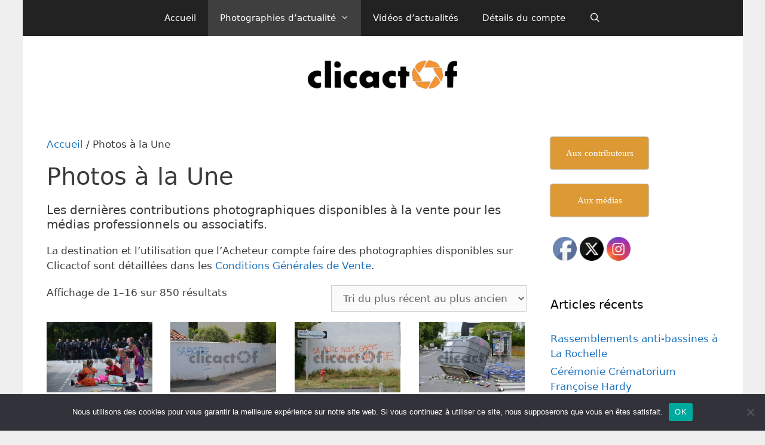

--- FILE ---
content_type: text/html; charset=UTF-8
request_url: https://clicactof.fr/categorie-produit/alaunedelactu/
body_size: 28116
content:
<!DOCTYPE html>
<html lang="fr-FR" xmlns:fb="https://www.facebook.com/2008/fbml" xmlns:addthis="https://www.addthis.com/help/api-spec"  prefix="og: https://ogp.me/ns# fb: https://ogp.me/ns/fb# website: https://ogp.me/ns/website#">
<head>
	<meta charset="UTF-8">
	

<meta name="wpsso-begin" content="wpsso structured data begin"/>
<!-- generator:1 --><meta name="generator" content="WPSSO Core 21.8.0/S"/>
<meta property="fb:app_id" content="240915875927416"/>
<meta property="og:type" content="website"/>
<meta property="og:url" content="https://clicactof.fr/categorie-produit/alaunedelactu/"/>
<meta property="og:locale" content="fr_FR"/>
<meta property="og:site_name" content="Clicactof"/>
<meta property="og:title" content="Photos &agrave; la Une"/>
<meta property="og:description" content="Photos &agrave; la une de l&#039;actualit&eacute; de la semaine, disponibles &agrave; la vente pour les m&eacute;dias professionnels ou associatifs."/>
<meta name="twitter:domain" content="clicactof.fr"/>
<meta name="twitter:site" content="@clicactof"/>
<meta name="twitter:title" content="Photos &agrave; la Une"/>
<meta name="twitter:description" content="Photos &agrave; la une de l&#039;actualit&eacute; de la semaine, disponibles &agrave; la vente pour les m&eacute;dias professionnels ou associatifs."/>
<meta name="twitter:card" content="summary"/>
<script type="application/ld+json" id="wpsso-schema-graph">{
    "@context": "https://schema.org",
    "@graph": [
        {
            "@id": "/categorie-produit/alaunedelactu/#sso/item-list/204",
            "@context": "https://schema.org",
            "@type": "ItemList",
            "mainEntityOfPage": "https://clicactof.fr/categorie-produit/alaunedelactu/",
            "url": "https://clicactof.fr/categorie-produit/alaunedelactu/",
            "name": "Photos &agrave; la Une",
            "description": "Photos &agrave; la une de l&#039;actualit&eacute; de la semaine, disponibles &agrave; la vente pour les m&eacute;dias professionnels ou associatifs.",
            "itemListOrder": "https://schema.org/ItemListOrderDescending",
            "itemListElement": [
                {
                    "@context": "https://schema.org",
                    "@type": "ListItem",
                    "position": 1,
                    "url": "https://clicactof.fr/produit/rassemblements-anti-bassines-a-la-rochelle-36-36/"
                },
                {
                    "@context": "https://schema.org",
                    "@type": "ListItem",
                    "position": 2,
                    "url": "https://clicactof.fr/produit/rassemblements-anti-bassines-a-la-rochelle-35-36/"
                },
                {
                    "@context": "https://schema.org",
                    "@type": "ListItem",
                    "position": 3,
                    "url": "https://clicactof.fr/produit/rassemblements-anti-bassines-a-la-rochelle-34-36/"
                },
                {
                    "@context": "https://schema.org",
                    "@type": "ListItem",
                    "position": 4,
                    "url": "https://clicactof.fr/produit/rassemblements-anti-bassines-a-la-rochelle-33-36/"
                },
                {
                    "@context": "https://schema.org",
                    "@type": "ListItem",
                    "position": 5,
                    "url": "https://clicactof.fr/produit/rassemblements-anti-bassines-a-la-rochelle-32-36/"
                },
                {
                    "@context": "https://schema.org",
                    "@type": "ListItem",
                    "position": 6,
                    "url": "https://clicactof.fr/produit/rassemblements-anti-bassines-a-la-rochelle-31-36/"
                },
                {
                    "@context": "https://schema.org",
                    "@type": "ListItem",
                    "position": 7,
                    "url": "https://clicactof.fr/produit/rassemblements-anti-bassines-a-la-rochelle-30-36/"
                },
                {
                    "@context": "https://schema.org",
                    "@type": "ListItem",
                    "position": 8,
                    "url": "https://clicactof.fr/produit/rassemblements-anti-bassines-a-la-rochelle-29-36/"
                },
                {
                    "@context": "https://schema.org",
                    "@type": "ListItem",
                    "position": 9,
                    "url": "https://clicactof.fr/produit/rassemblements-anti-bassines-a-la-rochelle-28-36/"
                },
                {
                    "@context": "https://schema.org",
                    "@type": "ListItem",
                    "position": 10,
                    "url": "https://clicactof.fr/produit/rassemblements-anti-bassines-a-la-rochelle-27-36/"
                },
                {
                    "@context": "https://schema.org",
                    "@type": "ListItem",
                    "position": 11,
                    "url": "https://clicactof.fr/produit/rassemblements-anti-bassines-a-la-rochelle-26-36/"
                },
                {
                    "@context": "https://schema.org",
                    "@type": "ListItem",
                    "position": 12,
                    "url": "https://clicactof.fr/produit/rassemblements-anti-bassines-a-la-rochelle-25-36/"
                },
                {
                    "@context": "https://schema.org",
                    "@type": "ListItem",
                    "position": 13,
                    "url": "https://clicactof.fr/produit/rassemblements-anti-bassines-a-la-rochelle-24-36/"
                },
                {
                    "@context": "https://schema.org",
                    "@type": "ListItem",
                    "position": 14,
                    "url": "https://clicactof.fr/produit/rassemblements-anti-bassines-a-la-rochelle-23-36/"
                },
                {
                    "@context": "https://schema.org",
                    "@type": "ListItem",
                    "position": 15,
                    "url": "https://clicactof.fr/produit/rassemblements-anti-bassines-a-la-rochelle-22-36/"
                },
                {
                    "@context": "https://schema.org",
                    "@type": "ListItem",
                    "position": 16,
                    "url": "https://clicactof.fr/produit/rassemblements-anti-bassines-a-la-rochelle-21-36/"
                }
            ]
        }
    ]
}</script>
<meta name="wpsso-end" content="wpsso structured data end"/>
<meta name="wpsso-cached" content="2026-01-21T22:01:27+00:00 for clicactof.fr"/>
<meta name="wpsso-added" content="2026-01-21T22:01:27+00:00 in 0.401595 secs (31.62 MB peak)"/>

<meta name="viewport" content="width=device-width, initial-scale=1">
<!-- Optimisation des moteurs de recherche par Rank Math - https://rankmath.com/ -->
<title>Photos à la Une - Clicactof</title>
<meta name="description" content="Photos à la une de l&#039;actualité de la semaine, disponibles à la vente pour les médias professionnels ou associatifs."/>
<meta name="robots" content="follow, index, max-snippet:-1, max-video-preview:-1, max-image-preview:large"/>
<link rel="canonical" href="https://clicactof.fr/categorie-produit/alaunedelactu/" />
<link rel="next" href="https://clicactof.fr/categorie-produit/alaunedelactu/page/2/" />
<!-- /Extension Rank Math WordPress SEO -->

<link rel='dns-prefetch' href='//capi-automation.s3.us-east-2.amazonaws.com' />
<link rel='dns-prefetch' href='//s7.addthis.com' />
<link rel="alternate" type="application/rss+xml" title="Clicactof &raquo; Flux" href="https://clicactof.fr/feed/" />
<link rel="alternate" type="application/rss+xml" title="Clicactof &raquo; Flux des commentaires" href="https://clicactof.fr/comments/feed/" />
<link rel="alternate" type="application/rss+xml" title="Flux pour Clicactof &raquo; Photos à la Une Catégorie" href="https://clicactof.fr/categorie-produit/alaunedelactu/feed/" />
<style id='wp-img-auto-sizes-contain-inline-css'>
img:is([sizes=auto i],[sizes^="auto," i]){contain-intrinsic-size:3000px 1500px}
/*# sourceURL=wp-img-auto-sizes-contain-inline-css */
</style>
<style id='wp-block-library-inline-css'>
:root{--wp-block-synced-color:#7a00df;--wp-block-synced-color--rgb:122,0,223;--wp-bound-block-color:var(--wp-block-synced-color);--wp-editor-canvas-background:#ddd;--wp-admin-theme-color:#007cba;--wp-admin-theme-color--rgb:0,124,186;--wp-admin-theme-color-darker-10:#006ba1;--wp-admin-theme-color-darker-10--rgb:0,107,160.5;--wp-admin-theme-color-darker-20:#005a87;--wp-admin-theme-color-darker-20--rgb:0,90,135;--wp-admin-border-width-focus:2px}@media (min-resolution:192dpi){:root{--wp-admin-border-width-focus:1.5px}}.wp-element-button{cursor:pointer}:root .has-very-light-gray-background-color{background-color:#eee}:root .has-very-dark-gray-background-color{background-color:#313131}:root .has-very-light-gray-color{color:#eee}:root .has-very-dark-gray-color{color:#313131}:root .has-vivid-green-cyan-to-vivid-cyan-blue-gradient-background{background:linear-gradient(135deg,#00d084,#0693e3)}:root .has-purple-crush-gradient-background{background:linear-gradient(135deg,#34e2e4,#4721fb 50%,#ab1dfe)}:root .has-hazy-dawn-gradient-background{background:linear-gradient(135deg,#faaca8,#dad0ec)}:root .has-subdued-olive-gradient-background{background:linear-gradient(135deg,#fafae1,#67a671)}:root .has-atomic-cream-gradient-background{background:linear-gradient(135deg,#fdd79a,#004a59)}:root .has-nightshade-gradient-background{background:linear-gradient(135deg,#330968,#31cdcf)}:root .has-midnight-gradient-background{background:linear-gradient(135deg,#020381,#2874fc)}:root{--wp--preset--font-size--normal:16px;--wp--preset--font-size--huge:42px}.has-regular-font-size{font-size:1em}.has-larger-font-size{font-size:2.625em}.has-normal-font-size{font-size:var(--wp--preset--font-size--normal)}.has-huge-font-size{font-size:var(--wp--preset--font-size--huge)}.has-text-align-center{text-align:center}.has-text-align-left{text-align:left}.has-text-align-right{text-align:right}.has-fit-text{white-space:nowrap!important}#end-resizable-editor-section{display:none}.aligncenter{clear:both}.items-justified-left{justify-content:flex-start}.items-justified-center{justify-content:center}.items-justified-right{justify-content:flex-end}.items-justified-space-between{justify-content:space-between}.screen-reader-text{border:0;clip-path:inset(50%);height:1px;margin:-1px;overflow:hidden;padding:0;position:absolute;width:1px;word-wrap:normal!important}.screen-reader-text:focus{background-color:#ddd;clip-path:none;color:#444;display:block;font-size:1em;height:auto;left:5px;line-height:normal;padding:15px 23px 14px;text-decoration:none;top:5px;width:auto;z-index:100000}html :where(.has-border-color){border-style:solid}html :where([style*=border-top-color]){border-top-style:solid}html :where([style*=border-right-color]){border-right-style:solid}html :where([style*=border-bottom-color]){border-bottom-style:solid}html :where([style*=border-left-color]){border-left-style:solid}html :where([style*=border-width]){border-style:solid}html :where([style*=border-top-width]){border-top-style:solid}html :where([style*=border-right-width]){border-right-style:solid}html :where([style*=border-bottom-width]){border-bottom-style:solid}html :where([style*=border-left-width]){border-left-style:solid}html :where(img[class*=wp-image-]){height:auto;max-width:100%}:where(figure){margin:0 0 1em}html :where(.is-position-sticky){--wp-admin--admin-bar--position-offset:var(--wp-admin--admin-bar--height,0px)}@media screen and (max-width:600px){html :where(.is-position-sticky){--wp-admin--admin-bar--position-offset:0px}}

/*# sourceURL=wp-block-library-inline-css */
</style><style id='global-styles-inline-css'>
:root{--wp--preset--aspect-ratio--square: 1;--wp--preset--aspect-ratio--4-3: 4/3;--wp--preset--aspect-ratio--3-4: 3/4;--wp--preset--aspect-ratio--3-2: 3/2;--wp--preset--aspect-ratio--2-3: 2/3;--wp--preset--aspect-ratio--16-9: 16/9;--wp--preset--aspect-ratio--9-16: 9/16;--wp--preset--color--black: #000000;--wp--preset--color--cyan-bluish-gray: #abb8c3;--wp--preset--color--white: #ffffff;--wp--preset--color--pale-pink: #f78da7;--wp--preset--color--vivid-red: #cf2e2e;--wp--preset--color--luminous-vivid-orange: #ff6900;--wp--preset--color--luminous-vivid-amber: #fcb900;--wp--preset--color--light-green-cyan: #7bdcb5;--wp--preset--color--vivid-green-cyan: #00d084;--wp--preset--color--pale-cyan-blue: #8ed1fc;--wp--preset--color--vivid-cyan-blue: #0693e3;--wp--preset--color--vivid-purple: #9b51e0;--wp--preset--color--contrast: var(--contrast);--wp--preset--color--contrast-2: var(--contrast-2);--wp--preset--color--contrast-3: var(--contrast-3);--wp--preset--color--base: var(--base);--wp--preset--color--base-2: var(--base-2);--wp--preset--color--base-3: var(--base-3);--wp--preset--color--accent: var(--accent);--wp--preset--gradient--vivid-cyan-blue-to-vivid-purple: linear-gradient(135deg,rgb(6,147,227) 0%,rgb(155,81,224) 100%);--wp--preset--gradient--light-green-cyan-to-vivid-green-cyan: linear-gradient(135deg,rgb(122,220,180) 0%,rgb(0,208,130) 100%);--wp--preset--gradient--luminous-vivid-amber-to-luminous-vivid-orange: linear-gradient(135deg,rgb(252,185,0) 0%,rgb(255,105,0) 100%);--wp--preset--gradient--luminous-vivid-orange-to-vivid-red: linear-gradient(135deg,rgb(255,105,0) 0%,rgb(207,46,46) 100%);--wp--preset--gradient--very-light-gray-to-cyan-bluish-gray: linear-gradient(135deg,rgb(238,238,238) 0%,rgb(169,184,195) 100%);--wp--preset--gradient--cool-to-warm-spectrum: linear-gradient(135deg,rgb(74,234,220) 0%,rgb(151,120,209) 20%,rgb(207,42,186) 40%,rgb(238,44,130) 60%,rgb(251,105,98) 80%,rgb(254,248,76) 100%);--wp--preset--gradient--blush-light-purple: linear-gradient(135deg,rgb(255,206,236) 0%,rgb(152,150,240) 100%);--wp--preset--gradient--blush-bordeaux: linear-gradient(135deg,rgb(254,205,165) 0%,rgb(254,45,45) 50%,rgb(107,0,62) 100%);--wp--preset--gradient--luminous-dusk: linear-gradient(135deg,rgb(255,203,112) 0%,rgb(199,81,192) 50%,rgb(65,88,208) 100%);--wp--preset--gradient--pale-ocean: linear-gradient(135deg,rgb(255,245,203) 0%,rgb(182,227,212) 50%,rgb(51,167,181) 100%);--wp--preset--gradient--electric-grass: linear-gradient(135deg,rgb(202,248,128) 0%,rgb(113,206,126) 100%);--wp--preset--gradient--midnight: linear-gradient(135deg,rgb(2,3,129) 0%,rgb(40,116,252) 100%);--wp--preset--font-size--small: 13px;--wp--preset--font-size--medium: 20px;--wp--preset--font-size--large: 36px;--wp--preset--font-size--x-large: 42px;--wp--preset--spacing--20: 0.44rem;--wp--preset--spacing--30: 0.67rem;--wp--preset--spacing--40: 1rem;--wp--preset--spacing--50: 1.5rem;--wp--preset--spacing--60: 2.25rem;--wp--preset--spacing--70: 3.38rem;--wp--preset--spacing--80: 5.06rem;--wp--preset--shadow--natural: 6px 6px 9px rgba(0, 0, 0, 0.2);--wp--preset--shadow--deep: 12px 12px 50px rgba(0, 0, 0, 0.4);--wp--preset--shadow--sharp: 6px 6px 0px rgba(0, 0, 0, 0.2);--wp--preset--shadow--outlined: 6px 6px 0px -3px rgb(255, 255, 255), 6px 6px rgb(0, 0, 0);--wp--preset--shadow--crisp: 6px 6px 0px rgb(0, 0, 0);}:where(.is-layout-flex){gap: 0.5em;}:where(.is-layout-grid){gap: 0.5em;}body .is-layout-flex{display: flex;}.is-layout-flex{flex-wrap: wrap;align-items: center;}.is-layout-flex > :is(*, div){margin: 0;}body .is-layout-grid{display: grid;}.is-layout-grid > :is(*, div){margin: 0;}:where(.wp-block-columns.is-layout-flex){gap: 2em;}:where(.wp-block-columns.is-layout-grid){gap: 2em;}:where(.wp-block-post-template.is-layout-flex){gap: 1.25em;}:where(.wp-block-post-template.is-layout-grid){gap: 1.25em;}.has-black-color{color: var(--wp--preset--color--black) !important;}.has-cyan-bluish-gray-color{color: var(--wp--preset--color--cyan-bluish-gray) !important;}.has-white-color{color: var(--wp--preset--color--white) !important;}.has-pale-pink-color{color: var(--wp--preset--color--pale-pink) !important;}.has-vivid-red-color{color: var(--wp--preset--color--vivid-red) !important;}.has-luminous-vivid-orange-color{color: var(--wp--preset--color--luminous-vivid-orange) !important;}.has-luminous-vivid-amber-color{color: var(--wp--preset--color--luminous-vivid-amber) !important;}.has-light-green-cyan-color{color: var(--wp--preset--color--light-green-cyan) !important;}.has-vivid-green-cyan-color{color: var(--wp--preset--color--vivid-green-cyan) !important;}.has-pale-cyan-blue-color{color: var(--wp--preset--color--pale-cyan-blue) !important;}.has-vivid-cyan-blue-color{color: var(--wp--preset--color--vivid-cyan-blue) !important;}.has-vivid-purple-color{color: var(--wp--preset--color--vivid-purple) !important;}.has-black-background-color{background-color: var(--wp--preset--color--black) !important;}.has-cyan-bluish-gray-background-color{background-color: var(--wp--preset--color--cyan-bluish-gray) !important;}.has-white-background-color{background-color: var(--wp--preset--color--white) !important;}.has-pale-pink-background-color{background-color: var(--wp--preset--color--pale-pink) !important;}.has-vivid-red-background-color{background-color: var(--wp--preset--color--vivid-red) !important;}.has-luminous-vivid-orange-background-color{background-color: var(--wp--preset--color--luminous-vivid-orange) !important;}.has-luminous-vivid-amber-background-color{background-color: var(--wp--preset--color--luminous-vivid-amber) !important;}.has-light-green-cyan-background-color{background-color: var(--wp--preset--color--light-green-cyan) !important;}.has-vivid-green-cyan-background-color{background-color: var(--wp--preset--color--vivid-green-cyan) !important;}.has-pale-cyan-blue-background-color{background-color: var(--wp--preset--color--pale-cyan-blue) !important;}.has-vivid-cyan-blue-background-color{background-color: var(--wp--preset--color--vivid-cyan-blue) !important;}.has-vivid-purple-background-color{background-color: var(--wp--preset--color--vivid-purple) !important;}.has-black-border-color{border-color: var(--wp--preset--color--black) !important;}.has-cyan-bluish-gray-border-color{border-color: var(--wp--preset--color--cyan-bluish-gray) !important;}.has-white-border-color{border-color: var(--wp--preset--color--white) !important;}.has-pale-pink-border-color{border-color: var(--wp--preset--color--pale-pink) !important;}.has-vivid-red-border-color{border-color: var(--wp--preset--color--vivid-red) !important;}.has-luminous-vivid-orange-border-color{border-color: var(--wp--preset--color--luminous-vivid-orange) !important;}.has-luminous-vivid-amber-border-color{border-color: var(--wp--preset--color--luminous-vivid-amber) !important;}.has-light-green-cyan-border-color{border-color: var(--wp--preset--color--light-green-cyan) !important;}.has-vivid-green-cyan-border-color{border-color: var(--wp--preset--color--vivid-green-cyan) !important;}.has-pale-cyan-blue-border-color{border-color: var(--wp--preset--color--pale-cyan-blue) !important;}.has-vivid-cyan-blue-border-color{border-color: var(--wp--preset--color--vivid-cyan-blue) !important;}.has-vivid-purple-border-color{border-color: var(--wp--preset--color--vivid-purple) !important;}.has-vivid-cyan-blue-to-vivid-purple-gradient-background{background: var(--wp--preset--gradient--vivid-cyan-blue-to-vivid-purple) !important;}.has-light-green-cyan-to-vivid-green-cyan-gradient-background{background: var(--wp--preset--gradient--light-green-cyan-to-vivid-green-cyan) !important;}.has-luminous-vivid-amber-to-luminous-vivid-orange-gradient-background{background: var(--wp--preset--gradient--luminous-vivid-amber-to-luminous-vivid-orange) !important;}.has-luminous-vivid-orange-to-vivid-red-gradient-background{background: var(--wp--preset--gradient--luminous-vivid-orange-to-vivid-red) !important;}.has-very-light-gray-to-cyan-bluish-gray-gradient-background{background: var(--wp--preset--gradient--very-light-gray-to-cyan-bluish-gray) !important;}.has-cool-to-warm-spectrum-gradient-background{background: var(--wp--preset--gradient--cool-to-warm-spectrum) !important;}.has-blush-light-purple-gradient-background{background: var(--wp--preset--gradient--blush-light-purple) !important;}.has-blush-bordeaux-gradient-background{background: var(--wp--preset--gradient--blush-bordeaux) !important;}.has-luminous-dusk-gradient-background{background: var(--wp--preset--gradient--luminous-dusk) !important;}.has-pale-ocean-gradient-background{background: var(--wp--preset--gradient--pale-ocean) !important;}.has-electric-grass-gradient-background{background: var(--wp--preset--gradient--electric-grass) !important;}.has-midnight-gradient-background{background: var(--wp--preset--gradient--midnight) !important;}.has-small-font-size{font-size: var(--wp--preset--font-size--small) !important;}.has-medium-font-size{font-size: var(--wp--preset--font-size--medium) !important;}.has-large-font-size{font-size: var(--wp--preset--font-size--large) !important;}.has-x-large-font-size{font-size: var(--wp--preset--font-size--x-large) !important;}
/*# sourceURL=global-styles-inline-css */
</style>

<style id='classic-theme-styles-inline-css'>
/*! This file is auto-generated */
.wp-block-button__link{color:#fff;background-color:#32373c;border-radius:9999px;box-shadow:none;text-decoration:none;padding:calc(.667em + 2px) calc(1.333em + 2px);font-size:1.125em}.wp-block-file__button{background:#32373c;color:#fff;text-decoration:none}
/*# sourceURL=/wp-includes/css/classic-themes.min.css */
</style>
<style id='woocommerce-inline-inline-css'>
.woocommerce form .form-row .required { visibility: visible; }
/*# sourceURL=woocommerce-inline-inline-css */
</style>
<link rel='stylesheet' id='wpo_min-header-0-css' href='https://clicactof.fr/wp-content/cache/wpo-minify/1764767174/assets/wpo-minify-header-79fc3d91.min.css' media='all' />
<link rel='stylesheet' id='wpo_min-header-1-css' href='https://clicactof.fr/wp-content/cache/wpo-minify/1764767174/assets/wpo-minify-header-eee91420.min.css' media='only screen and (max-width: 768px)' />
<link rel='stylesheet' id='wpo_min-header-2-css' href='https://clicactof.fr/wp-content/cache/wpo-minify/1764767174/assets/wpo-minify-header-a2a35386.min.css' media='all' />
<script src="https://clicactof.fr/wp-content/cache/wpo-minify/1764767174/assets/wpo-minify-header-aeca218f.min.js" id="wpo_min-header-0-js"></script>
<script id="wpo_min-header-1-js-extra">
var wc_add_to_cart_params = {"ajax_url":"/wp-admin/admin-ajax.php","wc_ajax_url":"/?wc-ajax=%%endpoint%%","i18n_view_cart":"Voir le panier","cart_url":"https://clicactof.fr/panier/","is_cart":"","cart_redirect_after_add":"yes"};
var woocommerce_params = {"ajax_url":"/wp-admin/admin-ajax.php","wc_ajax_url":"/?wc-ajax=%%endpoint%%","i18n_password_show":"Afficher le mot de passe","i18n_password_hide":"Masquer le mot de passe","currency":"EUR"};
//# sourceURL=wpo_min-header-1-js-extra
</script>
<script src="https://clicactof.fr/wp-content/cache/wpo-minify/1764767174/assets/wpo-minify-header-ec99373d.min.js" id="wpo_min-header-1-js" defer data-wp-strategy="defer"></script>
<script id="wpo_min-header-2-js-extra">
var fetchCartItems = {"ajax_url":"https://clicactof.fr/wp-admin/admin-ajax.php","action":"kk_wc_fetchcartitems","nonce":"2f2c8711e2","currency":"EUR"};
//# sourceURL=wpo_min-header-2-js-extra
</script>
<script src="https://clicactof.fr/wp-content/cache/wpo-minify/1764767174/assets/wpo-minify-header-7b9d0845.min.js" id="wpo_min-header-2-js"></script>
<link rel="https://api.w.org/" href="https://clicactof.fr/wp-json/" /><link rel="alternate" title="JSON" type="application/json" href="https://clicactof.fr/wp-json/wp/v2/product_cat/204" /><link rel="EditURI" type="application/rsd+xml" title="RSD" href="https://clicactof.fr/xmlrpc.php?rsd" />
<meta name="generator" content="WordPress 6.9" />
<meta name="follow.[base64]" content="d6QmH39Q2s1cjCPXrxLW"/><meta name="generator" content="Easy Digital Downloads v3.6.0" />
	<noscript><style>.woocommerce-product-gallery{ opacity: 1 !important; }</style></noscript>
	
<!-- Meta Pixel Code -->
<script type='text/javascript'>
!function(f,b,e,v,n,t,s){if(f.fbq)return;n=f.fbq=function(){n.callMethod?
n.callMethod.apply(n,arguments):n.queue.push(arguments)};if(!f._fbq)f._fbq=n;
n.push=n;n.loaded=!0;n.version='2.0';n.queue=[];t=b.createElement(e);t.async=!0;
t.src=v;s=b.getElementsByTagName(e)[0];s.parentNode.insertBefore(t,s)}(window,
document,'script','https://connect.facebook.net/en_US/fbevents.js?v=next');
</script>
<!-- End Meta Pixel Code -->

      <script type='text/javascript'>
        var url = window.location.origin + '?ob=open-bridge';
        fbq('set', 'openbridge', '705186240378746', url);
      </script>
    <script type='text/javascript'>fbq('init', '705186240378746', {}, {
    "agent": "wordpress-6.9-3.0.16"
})</script><script type='text/javascript'>
    fbq('track', 'PageView', []);
  </script>
<!-- Meta Pixel Code -->
<noscript>
<img height="1" width="1" style="display:none" alt="fbpx"
src="https://www.facebook.com/tr?id=705186240378746&ev=PageView&noscript=1" />
</noscript>
<!-- End Meta Pixel Code -->
      <meta name="onesignal" content="wordpress-plugin"/>
            <script>

      window.OneSignalDeferred = window.OneSignalDeferred || [];

      OneSignalDeferred.push(function(OneSignal) {
        var oneSignal_options = {};
        window._oneSignalInitOptions = oneSignal_options;

        oneSignal_options['serviceWorkerParam'] = { scope: '/' };
oneSignal_options['serviceWorkerPath'] = 'OneSignalSDKWorker.js.php';

        OneSignal.Notifications.setDefaultUrl("https://clicactof.fr");

        oneSignal_options['wordpress'] = true;
oneSignal_options['appId'] = '11a86bf2-7637-4482-aa7e-7ee5a3768938';
oneSignal_options['allowLocalhostAsSecureOrigin'] = true;
oneSignal_options['welcomeNotification'] = { };
oneSignal_options['welcomeNotification']['title'] = "";
oneSignal_options['welcomeNotification']['message'] = "";
oneSignal_options['path'] = "https://clicactof.fr/wp-content/plugins/onesignal-free-web-push-notifications/sdk_files/";
oneSignal_options['safari_web_id'] = "web.onesignal.auto.49809676-9f7f-4916-aef3-fd94958742a1";
oneSignal_options['promptOptions'] = { };
oneSignal_options['notifyButton'] = { };
oneSignal_options['notifyButton']['enable'] = true;
oneSignal_options['notifyButton']['position'] = 'bottom-right';
oneSignal_options['notifyButton']['theme'] = 'default';
oneSignal_options['notifyButton']['size'] = 'medium';
oneSignal_options['notifyButton']['showCredit'] = true;
oneSignal_options['notifyButton']['text'] = {};
              OneSignal.init(window._oneSignalInitOptions);
                    });

      function documentInitOneSignal() {
        var oneSignal_elements = document.getElementsByClassName("OneSignal-prompt");

        var oneSignalLinkClickHandler = function(event) { OneSignal.Notifications.requestPermission(); event.preventDefault(); };        for(var i = 0; i < oneSignal_elements.length; i++)
          oneSignal_elements[i].addEventListener('click', oneSignalLinkClickHandler, false);
      }

      if (document.readyState === 'complete') {
           documentInitOneSignal();
      }
      else {
           window.addEventListener("load", function(event){
               documentInitOneSignal();
          });
      }
    </script>
			<script  type="text/javascript">
				!function(f,b,e,v,n,t,s){if(f.fbq)return;n=f.fbq=function(){n.callMethod?
					n.callMethod.apply(n,arguments):n.queue.push(arguments)};if(!f._fbq)f._fbq=n;
					n.push=n;n.loaded=!0;n.version='2.0';n.queue=[];t=b.createElement(e);t.async=!0;
					t.src=v;s=b.getElementsByTagName(e)[0];s.parentNode.insertBefore(t,s)}(window,
					document,'script','https://connect.facebook.net/en_US/fbevents.js');
			</script>
			<!-- WooCommerce Facebook Integration Begin -->
			<script  type="text/javascript">

				fbq('init', '705186240378746', {}, {
    "agent": "woocommerce_2-10.3.7-3.5.12"
});

				document.addEventListener( 'DOMContentLoaded', function() {
					// Insert placeholder for events injected when a product is added to the cart through AJAX.
					document.body.insertAdjacentHTML( 'beforeend', '<div class=\"wc-facebook-pixel-event-placeholder\"></div>' );
				}, false );

			</script>
			<!-- WooCommerce Facebook Integration End -->
			<link rel="icon" href="https://clicactof.fr/wp-content/uploads/2019/04/cropped-icone-32x32.png" sizes="32x32" />
<link rel="icon" href="https://clicactof.fr/wp-content/uploads/2019/04/cropped-icone-192x192.png" sizes="192x192" />
<link rel="apple-touch-icon" href="https://clicactof.fr/wp-content/uploads/2019/04/cropped-icone-180x180.png" />
<meta name="msapplication-TileImage" content="https://clicactof.fr/wp-content/uploads/2019/04/cropped-icone-270x270.png" />
		<!-- Facebook Pixel Code -->
		<script>
			var aepc_pixel = {"pixel_id":"705186240378746","user":{},"enable_advanced_events":"yes","fire_delay":"0","can_use_sku":"yes","enable_viewcontent":"yes","enable_addtocart":"yes","enable_addtowishlist":"no","enable_initiatecheckout":"yes","enable_addpaymentinfo":"yes","enable_purchase":"yes","allowed_params":{"AddToCart":["value","currency","content_category","content_name","content_type","content_ids"],"AddToWishlist":["value","currency","content_category","content_name","content_type","content_ids"]}},
				aepc_pixel_args = [],
				aepc_extend_args = function( args ) {
					if ( typeof args === 'undefined' ) {
						args = {};
					}

					for(var key in aepc_pixel_args)
						args[key] = aepc_pixel_args[key];

					return args;
				};

			// Extend args
			if ( 'yes' === aepc_pixel.enable_advanced_events ) {
				aepc_pixel_args.userAgent = navigator.userAgent;
				aepc_pixel_args.language = navigator.language;

				if ( document.referrer.indexOf( document.domain ) < 0 ) {
					aepc_pixel_args.referrer = document.referrer;
				}
			}

						!function(f,b,e,v,n,t,s){if(f.fbq)return;n=f.fbq=function(){n.callMethod?
				n.callMethod.apply(n,arguments):n.queue.push(arguments)};if(!f._fbq)f._fbq=n;
				n.push=n;n.loaded=!0;n.version='2.0';n.agent='dvpixelcaffeinewordpress';n.queue=[];t=b.createElement(e);t.async=!0;
				t.src=v;s=b.getElementsByTagName(e)[0];s.parentNode.insertBefore(t,s)}(window,
				document,'script','https://connect.facebook.net/en_US/fbevents.js');
			
						fbq('init', aepc_pixel.pixel_id, aepc_pixel.user);

							setTimeout( function() {
				fbq('track', "PageView", aepc_pixel_args);
			}, aepc_pixel.fire_delay * 1000 );
					</script>
		<!-- End Facebook Pixel Code -->
		<link rel='stylesheet' id='wpo_min-footer-0-css' href='https://clicactof.fr/wp-content/cache/wpo-minify/1764767174/assets/wpo-minify-footer-17c3109d.min.css' media='all' />
</head>

<body class="archive tax-product_cat term-alaunedelactu term-204 wp-custom-logo wp-embed-responsive wp-theme-generatepress theme-generatepress cookies-not-set sfsi_actvite_theme_default woocommerce woocommerce-page woocommerce-no-js edd-js-none right-sidebar nav-above-header one-container contained-header active-footer-widgets-0 nav-search-enabled nav-aligned-center header-aligned-center dropdown-hover wpsso-term-204-tax-product_cat" itemtype="https://schema.org/Blog" itemscope>
		<style>.edd-js-none .edd-has-js, .edd-js .edd-no-js, body.edd-js input.edd-no-js { display: none; }</style>
	<script>/* <![CDATA[ */(function(){var c = document.body.classList;c.remove('edd-js-none');c.add('edd-js');})();/* ]]> */</script>
	<a class="screen-reader-text skip-link" href="#content" title="Aller au contenu">Aller au contenu</a>		<nav class="main-navigation grid-container grid-parent sub-menu-right" id="site-navigation" aria-label="Principal"  itemtype="https://schema.org/SiteNavigationElement" itemscope>
			<div class="inside-navigation">
				<form method="get" class="search-form navigation-search" action="https://clicactof.fr/">
					<input type="search" class="search-field" value="" name="s" title="Chercher" />
				</form>		<div class="mobile-bar-items">
						<span class="search-item">
				<a aria-label="Ouvrir la barre de recherche" href="#">
									</a>
			</span>
		</div>
						<button class="menu-toggle" aria-controls="primary-menu" aria-expanded="false">
					<span class="mobile-menu">Menu</span>				</button>
				<div id="primary-menu" class="main-nav"><ul id="menu-menu-haut" class=" menu sf-menu"><li id="menu-item-8550" class="menu-item menu-item-type-custom menu-item-object-custom menu-item-home menu-item-8550"><a href="https://clicactof.fr">Accueil</a></li>
<li id="menu-item-8551" class="menu-item menu-item-type-custom menu-item-object-custom current-menu-item menu-item-has-children menu-item-8551"><a href="https://clicactof.fr/categorie-produit/alaunedelactu/" aria-current="page">Photographies d&#8217;actualité<span role="presentation" class="dropdown-menu-toggle"></span></a>
<ul class="sub-menu">
	<li id="menu-item-8553" class="menu-item menu-item-type-custom menu-item-object-custom menu-item-8553"><a href="https://clicactof.fr/categorie-produit/international/">International</a></li>
	<li id="menu-item-8554" class="menu-item menu-item-type-custom menu-item-object-custom menu-item-8554"><a href="https://clicactof.fr/categorie-produit/france/">France</a></li>
	<li id="menu-item-8555" class="menu-item menu-item-type-custom menu-item-object-custom menu-item-8555"><a href="https://clicactof.fr/categorie-produit/economie/">Economie</a></li>
	<li id="menu-item-8556" class="menu-item menu-item-type-custom menu-item-object-custom menu-item-has-children menu-item-8556"><a href="https://clicactof.fr/categorie-produit/culture/">Culture<span role="presentation" class="dropdown-menu-toggle"></span></a>
	<ul class="sub-menu">
		<li id="menu-item-25336" class="menu-item menu-item-type-taxonomy menu-item-object-product_cat menu-item-25336"><a href="https://clicactof.fr/categorie-produit/culture/francofolies/">Francofolies</a></li>
		<li id="menu-item-13386" class="menu-item menu-item-type-custom menu-item-object-custom menu-item-13386"><a href="https://clicactof.fr/categorie-produit/divertissement/fftv2019/">Festival de la fiction 2019</a></li>
	</ul>
</li>
	<li id="menu-item-19919" class="menu-item menu-item-type-custom menu-item-object-custom menu-item-19919"><a href="https://clicactof.fr/categorie-produit/people/">People</a></li>
	<li id="menu-item-8557" class="menu-item menu-item-type-custom menu-item-object-custom menu-item-8557"><a href="https://clicactof.fr/categorie-produit/infolocale/">Local</a></li>
	<li id="menu-item-8558" class="menu-item menu-item-type-custom menu-item-object-custom menu-item-8558"><a href="https://clicactof.fr/categorie-produit/science/">Science ou techno</a></li>
	<li id="menu-item-8559" class="menu-item menu-item-type-custom menu-item-object-custom menu-item-has-children menu-item-8559"><a href="https://clicactof.fr/categorie-produit/sport/">Sport<span role="presentation" class="dropdown-menu-toggle"></span></a>
	<ul class="sub-menu">
		<li id="menu-item-12236" class="menu-item menu-item-type-custom menu-item-object-custom menu-item-12236"><a href="https://clicactof.fr/categorie-produit/sport/caraibos-lacanau-pro-2019-surf/">Caraïbos Lacanau Pro | Surf</a></li>
	</ul>
</li>
</ul>
</li>
<li id="menu-item-25337" class="menu-item menu-item-type-post_type menu-item-object-page menu-item-25337"><a href="https://clicactof.fr/videos/">Vidéos d&#8217;actualités</a></li>
<li id="menu-item-2188" class="menu-item menu-item-type-custom menu-item-object-custom menu-item-2188"><a href="https://clicactof.fr/mon-compte/edit-account/">Détails du compte</a></li>
<li class="search-item menu-item-align-right"><a aria-label="Ouvrir la barre de recherche" href="#"></a></li></ul></div>			</div>
		</nav>
				<header class="site-header grid-container grid-parent" id="masthead" aria-label="Site"  itemtype="https://schema.org/WPHeader" itemscope>
			<div class="inside-header grid-container grid-parent">
				<div class="site-logo">
					<a href="https://clicactof.fr/" rel="home">
						<img  class="header-image is-logo-image" alt="Clicactof" src="https://clicactof.fr/wp-content/uploads/2019/04/cropped-cilcactof_homepage_couleur.png" />
					</a>
				</div>			</div>
		</header>
		
	<div class="site grid-container container hfeed grid-parent" id="page">
				<div class="site-content" id="content">
					<div class="content-area grid-parent mobile-grid-100 grid-75 tablet-grid-75" id="primary">
			<main class="site-main" id="main">
								<div class="woocommerce-archive-wrapper">
					<div class="inside-article">
												<div class="entry-content" itemprop="text">
		<nav class="woocommerce-breadcrumb" aria-label="Breadcrumb"><a href="https://clicactof.fr">Accueil</a>&nbsp;&#47;&nbsp;Photos à la Une</nav><header class="woocommerce-products-header">
			<h1 class="woocommerce-products-header__title page-title">Photos à la Une</h1>
	
	<div class="term-description"><h3>Les dernières contributions photographiques disponibles à la vente pour les médias professionnels ou associatifs.</h3>
<h4>La destination et l’utilisation que l’Acheteur compte faire des photographies disponibles sur Clicactof sont détaillées dans les <a href="https://clicactof.fr/conditions-generales-de-vente/" target="_blank" rel="noopener">Conditions Générales de Vente</a>.</h4>
</div></header>
<div class="woocommerce-notices-wrapper"></div><p class="woocommerce-result-count" role="alert" aria-relevant="all" data-is-sorted-by="true">
	Affichage de 1&ndash;16 sur 850 résultats<span class="screen-reader-text">Trié du plus récent au plus ancien</span></p>
<form class="woocommerce-ordering" method="get">
		<select
		name="orderby"
		class="orderby"
					aria-label="Commande"
			>
					<option value="popularity" >Tri par popularité</option>
					<option value="rating" >Tri par notes moyennes</option>
					<option value="date"  selected='selected'>Tri du plus récent au plus ancien</option>
					<option value="price" >Tri par tarif croissant</option>
					<option value="price-desc" >Tri par tarif décroissant</option>
			</select>
	<input type="hidden" name="paged" value="1" />
	</form>
<ul class="products columns-4">
<li class="product type-product post-34543 status-publish first instock product_cat-france product_cat-infolocale product_cat-alaunedelactu product_tag-1210 product_tag-actu product_tag-actualite product_tag-alaunedelactu product_tag-anti-bassines product_tag-anti-megabassines product_tag-antibassines product_tag-bassine product_tag-casse product_tag-degradations product_tag-france product_tag-incivilites product_tag-info product_tag-la-rochelle product_tag-manifaction product_tag-manifestation product_tag-megabassines product_tag-news product_tag-nouvelles product_tag-tag product_tag-vandalisme has-post-thumbnail shipping-taxable purchasable product-type-variable">
	<a href="https://clicactof.fr/produit/rassemblements-anti-bassines-a-la-rochelle-36-36/" class="woocommerce-LoopProduct-link woocommerce-loop-product__link"><img width="300" height="199" src="https://clicactof.fr/wp-content/uploads/2024/07/Rassemblements-anti-bassines-a-La-Rochelle-3636-34558-300x199.jpg" class="attachment-woocommerce_thumbnail size-woocommerce_thumbnail" alt="Rassemblements anti-bassines à La Rochelle | 36/36 - Clicactof" decoding="async" fetchpriority="high" srcset="https://clicactof.fr/wp-content/uploads/2024/07/Rassemblements-anti-bassines-a-La-Rochelle-3636-34558-300x199.jpg 300w, https://clicactof.fr/wp-content/uploads/2024/07/Rassemblements-anti-bassines-a-La-Rochelle-3636-34558-1024x678.jpg 1024w, https://clicactof.fr/wp-content/uploads/2024/07/Rassemblements-anti-bassines-a-La-Rochelle-3636-34558-768x509.jpg 768w, https://clicactof.fr/wp-content/uploads/2024/07/Rassemblements-anti-bassines-a-La-Rochelle-3636-34558.jpg 1040w" sizes="(max-width: 300px) 100vw, 300px" data-wp-pid="34558" /><h2 class="woocommerce-loop-product__title">Rassemblements anti-bassines à La Rochelle | 36/36</h2>
	<span class="price"><span class="woocommerce-Price-amount amount" aria-hidden="true"><bdi><span class="woocommerce-Price-currencySymbol">&euro;</span>7,99</bdi></span> <span aria-hidden="true"> – </span> <span class="woocommerce-Price-amount amount" aria-hidden="true"><bdi><span class="woocommerce-Price-currencySymbol">&euro;</span>599,99</bdi></span><span class="screen-reader-text">Plage de prix : &euro;7,99 à &euro;599,99</span></span>
<span data-content_category="Info locale"></span></a><a href="https://clicactof.fr/produit/rassemblements-anti-bassines-a-la-rochelle-36-36/" aria-describedby="woocommerce_loop_add_to_cart_link_describedby_34543" data-quantity="1" class="button product_type_variable add_to_cart_button" data-product_id="34543" data-product_sku="" aria-label="Sélectionner les options pour &ldquo;Rassemblements anti-bassines à La Rochelle | 36/36&rdquo;" rel="nofollow">Choix des options</a>	<span id="woocommerce_loop_add_to_cart_link_describedby_34543" class="screen-reader-text">
		Ce produit a plusieurs variations. Les options peuvent être choisies sur la page du produit	</span>
</li>
<li class="product type-product post-34527 status-publish instock product_cat-france product_cat-infolocale product_cat-alaunedelactu product_tag-1210 product_tag-actu product_tag-actualite product_tag-alaunedelactu product_tag-anti-bassines product_tag-anti-megabassines product_tag-antibassines product_tag-bassine product_tag-casse product_tag-degradations product_tag-france product_tag-incivilites product_tag-info product_tag-la-rochelle product_tag-manifaction product_tag-manifestation product_tag-megabassines product_tag-news product_tag-nouvelles product_tag-tag product_tag-vandalisme has-post-thumbnail shipping-taxable purchasable product-type-variable">
	<a href="https://clicactof.fr/produit/rassemblements-anti-bassines-a-la-rochelle-35-36/" class="woocommerce-LoopProduct-link woocommerce-loop-product__link"><img width="300" height="199" src="https://clicactof.fr/wp-content/uploads/2024/07/Rassemblements-anti-bassines-a-La-Rochelle-3536-34542-300x199.jpg" class="attachment-woocommerce_thumbnail size-woocommerce_thumbnail" alt="Rassemblements anti-bassines à La Rochelle | 35/36 - Clicactof" decoding="async" srcset="https://clicactof.fr/wp-content/uploads/2024/07/Rassemblements-anti-bassines-a-La-Rochelle-3536-34542-300x199.jpg 300w, https://clicactof.fr/wp-content/uploads/2024/07/Rassemblements-anti-bassines-a-La-Rochelle-3536-34542-1024x678.jpg 1024w, https://clicactof.fr/wp-content/uploads/2024/07/Rassemblements-anti-bassines-a-La-Rochelle-3536-34542-768x509.jpg 768w, https://clicactof.fr/wp-content/uploads/2024/07/Rassemblements-anti-bassines-a-La-Rochelle-3536-34542.jpg 1040w" sizes="(max-width: 300px) 100vw, 300px" data-wp-pid="34542" /><h2 class="woocommerce-loop-product__title">Rassemblements anti-bassines à La Rochelle | 35/36</h2>
	<span class="price"><span class="woocommerce-Price-amount amount" aria-hidden="true"><bdi><span class="woocommerce-Price-currencySymbol">&euro;</span>7,99</bdi></span> <span aria-hidden="true"> – </span> <span class="woocommerce-Price-amount amount" aria-hidden="true"><bdi><span class="woocommerce-Price-currencySymbol">&euro;</span>599,99</bdi></span><span class="screen-reader-text">Plage de prix : &euro;7,99 à &euro;599,99</span></span>
<span data-content_category="Info locale"></span></a><a href="https://clicactof.fr/produit/rassemblements-anti-bassines-a-la-rochelle-35-36/" aria-describedby="woocommerce_loop_add_to_cart_link_describedby_34527" data-quantity="1" class="button product_type_variable add_to_cart_button" data-product_id="34527" data-product_sku="" aria-label="Sélectionner les options pour &ldquo;Rassemblements anti-bassines à La Rochelle | 35/36&rdquo;" rel="nofollow">Choix des options</a>	<span id="woocommerce_loop_add_to_cart_link_describedby_34527" class="screen-reader-text">
		Ce produit a plusieurs variations. Les options peuvent être choisies sur la page du produit	</span>
</li>
<li class="product type-product post-34511 status-publish instock product_cat-france product_cat-infolocale product_cat-alaunedelactu product_tag-1210 product_tag-actu product_tag-actualite product_tag-alaunedelactu product_tag-anti-bassines product_tag-anti-megabassines product_tag-antibassines product_tag-bassine product_tag-casse product_tag-degradations product_tag-france product_tag-incivilites product_tag-info product_tag-la-rochelle product_tag-manifaction product_tag-manifestation product_tag-megabassines product_tag-news product_tag-nouvelles product_tag-tag product_tag-vandalisme has-post-thumbnail shipping-taxable purchasable product-type-variable">
	<a href="https://clicactof.fr/produit/rassemblements-anti-bassines-a-la-rochelle-34-36/" class="woocommerce-LoopProduct-link woocommerce-loop-product__link"><img width="300" height="199" src="https://clicactof.fr/wp-content/uploads/2024/07/Rassemblements-anti-bassines-a-La-Rochelle-3436-34526-300x199.jpg" class="attachment-woocommerce_thumbnail size-woocommerce_thumbnail" alt="Rassemblements anti-bassines à La Rochelle | 34/36 - Clicactof" decoding="async" srcset="https://clicactof.fr/wp-content/uploads/2024/07/Rassemblements-anti-bassines-a-La-Rochelle-3436-34526-300x199.jpg 300w, https://clicactof.fr/wp-content/uploads/2024/07/Rassemblements-anti-bassines-a-La-Rochelle-3436-34526-1024x678.jpg 1024w, https://clicactof.fr/wp-content/uploads/2024/07/Rassemblements-anti-bassines-a-La-Rochelle-3436-34526-768x509.jpg 768w, https://clicactof.fr/wp-content/uploads/2024/07/Rassemblements-anti-bassines-a-La-Rochelle-3436-34526.jpg 1040w" sizes="(max-width: 300px) 100vw, 300px" data-wp-pid="34526" /><h2 class="woocommerce-loop-product__title">Rassemblements anti-bassines à La Rochelle | 34/36</h2>
	<span class="price"><span class="woocommerce-Price-amount amount" aria-hidden="true"><bdi><span class="woocommerce-Price-currencySymbol">&euro;</span>7,99</bdi></span> <span aria-hidden="true"> – </span> <span class="woocommerce-Price-amount amount" aria-hidden="true"><bdi><span class="woocommerce-Price-currencySymbol">&euro;</span>599,99</bdi></span><span class="screen-reader-text">Plage de prix : &euro;7,99 à &euro;599,99</span></span>
<span data-content_category="Info locale"></span></a><a href="https://clicactof.fr/produit/rassemblements-anti-bassines-a-la-rochelle-34-36/" aria-describedby="woocommerce_loop_add_to_cart_link_describedby_34511" data-quantity="1" class="button product_type_variable add_to_cart_button" data-product_id="34511" data-product_sku="" aria-label="Sélectionner les options pour &ldquo;Rassemblements anti-bassines à La Rochelle | 34/36&rdquo;" rel="nofollow">Choix des options</a>	<span id="woocommerce_loop_add_to_cart_link_describedby_34511" class="screen-reader-text">
		Ce produit a plusieurs variations. Les options peuvent être choisies sur la page du produit	</span>
</li>
<li class="product type-product post-34495 status-publish last instock product_cat-france product_cat-infolocale product_cat-alaunedelactu product_tag-1210 product_tag-actu product_tag-actualite product_tag-alaunedelactu product_tag-anti-bassines product_tag-anti-megabassines product_tag-antibassines product_tag-bassine product_tag-casse product_tag-degradations product_tag-france product_tag-incivilites product_tag-info product_tag-la-rochelle product_tag-manifaction product_tag-manifestation product_tag-megabassines product_tag-news product_tag-nouvelles product_tag-tag product_tag-vandalisme has-post-thumbnail shipping-taxable purchasable product-type-variable">
	<a href="https://clicactof.fr/produit/rassemblements-anti-bassines-a-la-rochelle-33-36/" class="woocommerce-LoopProduct-link woocommerce-loop-product__link"><img width="300" height="199" src="https://clicactof.fr/wp-content/uploads/2024/07/Rassemblements-anti-bassines-a-La-Rochelle-3336-34510-300x199.jpg" class="attachment-woocommerce_thumbnail size-woocommerce_thumbnail" alt="Rassemblements anti-bassines à La Rochelle | 33/36 - Clicactof" decoding="async" loading="lazy" srcset="https://clicactof.fr/wp-content/uploads/2024/07/Rassemblements-anti-bassines-a-La-Rochelle-3336-34510-300x199.jpg 300w, https://clicactof.fr/wp-content/uploads/2024/07/Rassemblements-anti-bassines-a-La-Rochelle-3336-34510-1024x678.jpg 1024w, https://clicactof.fr/wp-content/uploads/2024/07/Rassemblements-anti-bassines-a-La-Rochelle-3336-34510-768x509.jpg 768w, https://clicactof.fr/wp-content/uploads/2024/07/Rassemblements-anti-bassines-a-La-Rochelle-3336-34510.jpg 1040w" sizes="auto, (max-width: 300px) 100vw, 300px" data-wp-pid="34510" /><h2 class="woocommerce-loop-product__title">Rassemblements anti-bassines à La Rochelle | 33/36</h2>
	<span class="price"><span class="woocommerce-Price-amount amount" aria-hidden="true"><bdi><span class="woocommerce-Price-currencySymbol">&euro;</span>7,99</bdi></span> <span aria-hidden="true"> – </span> <span class="woocommerce-Price-amount amount" aria-hidden="true"><bdi><span class="woocommerce-Price-currencySymbol">&euro;</span>599,99</bdi></span><span class="screen-reader-text">Plage de prix : &euro;7,99 à &euro;599,99</span></span>
<span data-content_category="Info locale"></span></a><a href="https://clicactof.fr/produit/rassemblements-anti-bassines-a-la-rochelle-33-36/" aria-describedby="woocommerce_loop_add_to_cart_link_describedby_34495" data-quantity="1" class="button product_type_variable add_to_cart_button" data-product_id="34495" data-product_sku="" aria-label="Sélectionner les options pour &ldquo;Rassemblements anti-bassines à La Rochelle | 33/36&rdquo;" rel="nofollow">Choix des options</a>	<span id="woocommerce_loop_add_to_cart_link_describedby_34495" class="screen-reader-text">
		Ce produit a plusieurs variations. Les options peuvent être choisies sur la page du produit	</span>
</li>
<li class="product type-product post-34479 status-publish first instock product_cat-france product_cat-infolocale product_cat-alaunedelactu product_tag-1210 product_tag-actu product_tag-actualite product_tag-alaunedelactu product_tag-anti-bassines product_tag-anti-megabassines product_tag-antibassines product_tag-bassine product_tag-casse product_tag-degradations product_tag-france product_tag-incivilites product_tag-info product_tag-la-rochelle product_tag-manifaction product_tag-manifestation product_tag-megabassines product_tag-news product_tag-nouvelles product_tag-tag product_tag-vandalisme has-post-thumbnail shipping-taxable purchasable product-type-variable">
	<a href="https://clicactof.fr/produit/rassemblements-anti-bassines-a-la-rochelle-32-36/" class="woocommerce-LoopProduct-link woocommerce-loop-product__link"><img width="300" height="199" src="https://clicactof.fr/wp-content/uploads/2024/07/Rassemblements-anti-bassines-a-La-Rochelle-3236-34494-300x199.jpg" class="attachment-woocommerce_thumbnail size-woocommerce_thumbnail" alt="Rassemblements anti-bassines à La Rochelle | 32/36 - Clicactof" decoding="async" loading="lazy" srcset="https://clicactof.fr/wp-content/uploads/2024/07/Rassemblements-anti-bassines-a-La-Rochelle-3236-34494-300x199.jpg 300w, https://clicactof.fr/wp-content/uploads/2024/07/Rassemblements-anti-bassines-a-La-Rochelle-3236-34494-1024x678.jpg 1024w, https://clicactof.fr/wp-content/uploads/2024/07/Rassemblements-anti-bassines-a-La-Rochelle-3236-34494-768x509.jpg 768w, https://clicactof.fr/wp-content/uploads/2024/07/Rassemblements-anti-bassines-a-La-Rochelle-3236-34494.jpg 1040w" sizes="auto, (max-width: 300px) 100vw, 300px" data-wp-pid="34494" /><h2 class="woocommerce-loop-product__title">Rassemblements anti-bassines à La Rochelle | 32/36</h2>
	<span class="price"><span class="woocommerce-Price-amount amount" aria-hidden="true"><bdi><span class="woocommerce-Price-currencySymbol">&euro;</span>7,99</bdi></span> <span aria-hidden="true"> – </span> <span class="woocommerce-Price-amount amount" aria-hidden="true"><bdi><span class="woocommerce-Price-currencySymbol">&euro;</span>599,99</bdi></span><span class="screen-reader-text">Plage de prix : &euro;7,99 à &euro;599,99</span></span>
<span data-content_category="Info locale"></span></a><a href="https://clicactof.fr/produit/rassemblements-anti-bassines-a-la-rochelle-32-36/" aria-describedby="woocommerce_loop_add_to_cart_link_describedby_34479" data-quantity="1" class="button product_type_variable add_to_cart_button" data-product_id="34479" data-product_sku="" aria-label="Sélectionner les options pour &ldquo;Rassemblements anti-bassines à La Rochelle | 32/36&rdquo;" rel="nofollow">Choix des options</a>	<span id="woocommerce_loop_add_to_cart_link_describedby_34479" class="screen-reader-text">
		Ce produit a plusieurs variations. Les options peuvent être choisies sur la page du produit	</span>
</li>
<li class="product type-product post-34463 status-publish instock product_cat-france product_cat-infolocale product_cat-alaunedelactu product_tag-1210 product_tag-actu product_tag-actualite product_tag-alaunedelactu product_tag-anti-bassines product_tag-anti-megabassines product_tag-antibassines product_tag-bassine product_tag-casse product_tag-degradations product_tag-france product_tag-incivilites product_tag-info product_tag-la-rochelle product_tag-manifaction product_tag-manifestation product_tag-megabassines product_tag-news product_tag-nouvelles product_tag-tag product_tag-vandalisme has-post-thumbnail shipping-taxable purchasable product-type-variable">
	<a href="https://clicactof.fr/produit/rassemblements-anti-bassines-a-la-rochelle-31-36/" class="woocommerce-LoopProduct-link woocommerce-loop-product__link"><img width="300" height="199" src="https://clicactof.fr/wp-content/uploads/2024/07/Rassemblements-anti-bassines-a-La-Rochelle-3136-34478-300x199.jpg" class="attachment-woocommerce_thumbnail size-woocommerce_thumbnail" alt="Rassemblements anti-bassines à La Rochelle | 31/36 - Clicactof" decoding="async" loading="lazy" srcset="https://clicactof.fr/wp-content/uploads/2024/07/Rassemblements-anti-bassines-a-La-Rochelle-3136-34478-300x199.jpg 300w, https://clicactof.fr/wp-content/uploads/2024/07/Rassemblements-anti-bassines-a-La-Rochelle-3136-34478-1024x678.jpg 1024w, https://clicactof.fr/wp-content/uploads/2024/07/Rassemblements-anti-bassines-a-La-Rochelle-3136-34478-768x509.jpg 768w, https://clicactof.fr/wp-content/uploads/2024/07/Rassemblements-anti-bassines-a-La-Rochelle-3136-34478.jpg 1040w" sizes="auto, (max-width: 300px) 100vw, 300px" data-wp-pid="34478" /><h2 class="woocommerce-loop-product__title">Rassemblements anti-bassines à La Rochelle | 31/36</h2>
	<span class="price"><span class="woocommerce-Price-amount amount" aria-hidden="true"><bdi><span class="woocommerce-Price-currencySymbol">&euro;</span>7,99</bdi></span> <span aria-hidden="true"> – </span> <span class="woocommerce-Price-amount amount" aria-hidden="true"><bdi><span class="woocommerce-Price-currencySymbol">&euro;</span>599,99</bdi></span><span class="screen-reader-text">Plage de prix : &euro;7,99 à &euro;599,99</span></span>
<span data-content_category="Info locale"></span></a><a href="https://clicactof.fr/produit/rassemblements-anti-bassines-a-la-rochelle-31-36/" aria-describedby="woocommerce_loop_add_to_cart_link_describedby_34463" data-quantity="1" class="button product_type_variable add_to_cart_button" data-product_id="34463" data-product_sku="" aria-label="Sélectionner les options pour &ldquo;Rassemblements anti-bassines à La Rochelle | 31/36&rdquo;" rel="nofollow">Choix des options</a>	<span id="woocommerce_loop_add_to_cart_link_describedby_34463" class="screen-reader-text">
		Ce produit a plusieurs variations. Les options peuvent être choisies sur la page du produit	</span>
</li>
<li class="product type-product post-34431 status-publish instock product_cat-france product_cat-infolocale product_cat-alaunedelactu product_tag-1210 product_tag-actu product_tag-actualite product_tag-alaunedelactu product_tag-anti-bassines product_tag-anti-megabassines product_tag-antibassines product_tag-bassine product_tag-casse product_tag-degradations product_tag-france product_tag-incivilites product_tag-info product_tag-la-rochelle product_tag-manifaction product_tag-manifestation product_tag-megabassines product_tag-news product_tag-nouvelles product_tag-tag product_tag-vandalisme has-post-thumbnail shipping-taxable purchasable product-type-variable">
	<a href="https://clicactof.fr/produit/rassemblements-anti-bassines-a-la-rochelle-30-36/" class="woocommerce-LoopProduct-link woocommerce-loop-product__link"><img width="300" height="199" src="https://clicactof.fr/wp-content/uploads/2024/07/Rassemblements-anti-bassines-a-La-Rochelle-3036-34446-300x199.jpg" class="attachment-woocommerce_thumbnail size-woocommerce_thumbnail" alt="Rassemblements anti-bassines à La Rochelle | 30/36 - Clicactof" decoding="async" loading="lazy" srcset="https://clicactof.fr/wp-content/uploads/2024/07/Rassemblements-anti-bassines-a-La-Rochelle-3036-34446-300x199.jpg 300w, https://clicactof.fr/wp-content/uploads/2024/07/Rassemblements-anti-bassines-a-La-Rochelle-3036-34446-1024x678.jpg 1024w, https://clicactof.fr/wp-content/uploads/2024/07/Rassemblements-anti-bassines-a-La-Rochelle-3036-34446-768x509.jpg 768w, https://clicactof.fr/wp-content/uploads/2024/07/Rassemblements-anti-bassines-a-La-Rochelle-3036-34446.jpg 1040w" sizes="auto, (max-width: 300px) 100vw, 300px" data-wp-pid="34446" /><h2 class="woocommerce-loop-product__title">Rassemblements anti-bassines à La Rochelle | 30/36</h2>
	<span class="price"><span class="woocommerce-Price-amount amount" aria-hidden="true"><bdi><span class="woocommerce-Price-currencySymbol">&euro;</span>7,99</bdi></span> <span aria-hidden="true"> – </span> <span class="woocommerce-Price-amount amount" aria-hidden="true"><bdi><span class="woocommerce-Price-currencySymbol">&euro;</span>599,99</bdi></span><span class="screen-reader-text">Plage de prix : &euro;7,99 à &euro;599,99</span></span>
<span data-content_category="Info locale"></span></a><a href="https://clicactof.fr/produit/rassemblements-anti-bassines-a-la-rochelle-30-36/" aria-describedby="woocommerce_loop_add_to_cart_link_describedby_34431" data-quantity="1" class="button product_type_variable add_to_cart_button" data-product_id="34431" data-product_sku="" aria-label="Sélectionner les options pour &ldquo;Rassemblements anti-bassines à La Rochelle | 30/36&rdquo;" rel="nofollow">Choix des options</a>	<span id="woocommerce_loop_add_to_cart_link_describedby_34431" class="screen-reader-text">
		Ce produit a plusieurs variations. Les options peuvent être choisies sur la page du produit	</span>
</li>
<li class="product type-product post-34415 status-publish last instock product_cat-france product_cat-infolocale product_cat-alaunedelactu product_tag-1210 product_tag-actu product_tag-actualite product_tag-alaunedelactu product_tag-anti-bassines product_tag-anti-megabassines product_tag-antibassines product_tag-bassine product_tag-casse product_tag-degradations product_tag-france product_tag-incivilites product_tag-info product_tag-la-rochelle product_tag-manifaction product_tag-manifestation product_tag-megabassines product_tag-news product_tag-nouvelles product_tag-tag product_tag-vandalisme has-post-thumbnail shipping-taxable purchasable product-type-variable">
	<a href="https://clicactof.fr/produit/rassemblements-anti-bassines-a-la-rochelle-29-36/" class="woocommerce-LoopProduct-link woocommerce-loop-product__link"><img width="300" height="199" src="https://clicactof.fr/wp-content/uploads/2024/07/Rassemblements-anti-bassines-a-La-Rochelle-2936-34430-300x199.jpg" class="attachment-woocommerce_thumbnail size-woocommerce_thumbnail" alt="Rassemblements anti-bassines à La Rochelle | 29/36 - Clicactof" decoding="async" loading="lazy" srcset="https://clicactof.fr/wp-content/uploads/2024/07/Rassemblements-anti-bassines-a-La-Rochelle-2936-34430-300x199.jpg 300w, https://clicactof.fr/wp-content/uploads/2024/07/Rassemblements-anti-bassines-a-La-Rochelle-2936-34430-1024x678.jpg 1024w, https://clicactof.fr/wp-content/uploads/2024/07/Rassemblements-anti-bassines-a-La-Rochelle-2936-34430-768x509.jpg 768w, https://clicactof.fr/wp-content/uploads/2024/07/Rassemblements-anti-bassines-a-La-Rochelle-2936-34430.jpg 1040w" sizes="auto, (max-width: 300px) 100vw, 300px" data-wp-pid="34430" /><h2 class="woocommerce-loop-product__title">Rassemblements anti-bassines à La Rochelle | 29/36</h2>
	<span class="price"><span class="woocommerce-Price-amount amount" aria-hidden="true"><bdi><span class="woocommerce-Price-currencySymbol">&euro;</span>7,99</bdi></span> <span aria-hidden="true"> – </span> <span class="woocommerce-Price-amount amount" aria-hidden="true"><bdi><span class="woocommerce-Price-currencySymbol">&euro;</span>599,99</bdi></span><span class="screen-reader-text">Plage de prix : &euro;7,99 à &euro;599,99</span></span>
<span data-content_category="Info locale"></span></a><a href="https://clicactof.fr/produit/rassemblements-anti-bassines-a-la-rochelle-29-36/" aria-describedby="woocommerce_loop_add_to_cart_link_describedby_34415" data-quantity="1" class="button product_type_variable add_to_cart_button" data-product_id="34415" data-product_sku="" aria-label="Sélectionner les options pour &ldquo;Rassemblements anti-bassines à La Rochelle | 29/36&rdquo;" rel="nofollow">Choix des options</a>	<span id="woocommerce_loop_add_to_cart_link_describedby_34415" class="screen-reader-text">
		Ce produit a plusieurs variations. Les options peuvent être choisies sur la page du produit	</span>
</li>
<li class="product type-product post-34399 status-publish first instock product_cat-france product_cat-infolocale product_cat-alaunedelactu product_tag-1210 product_tag-actu product_tag-actualite product_tag-alaunedelactu product_tag-anti-bassines product_tag-anti-megabassines product_tag-antibassines product_tag-bassine product_tag-casse product_tag-degradations product_tag-france product_tag-incivilites product_tag-info product_tag-la-rochelle product_tag-manifaction product_tag-manifestation product_tag-megabassines product_tag-news product_tag-nouvelles product_tag-tag product_tag-vandalisme has-post-thumbnail shipping-taxable purchasable product-type-variable">
	<a href="https://clicactof.fr/produit/rassemblements-anti-bassines-a-la-rochelle-28-36/" class="woocommerce-LoopProduct-link woocommerce-loop-product__link"><img width="300" height="199" src="https://clicactof.fr/wp-content/uploads/2024/07/Rassemblements-anti-bassines-a-La-Rochelle-2836-34414-300x199.jpg" class="attachment-woocommerce_thumbnail size-woocommerce_thumbnail" alt="Rassemblements anti-bassines à La Rochelle | 28/36 - Clicactof" decoding="async" loading="lazy" srcset="https://clicactof.fr/wp-content/uploads/2024/07/Rassemblements-anti-bassines-a-La-Rochelle-2836-34414-300x199.jpg 300w, https://clicactof.fr/wp-content/uploads/2024/07/Rassemblements-anti-bassines-a-La-Rochelle-2836-34414-1024x678.jpg 1024w, https://clicactof.fr/wp-content/uploads/2024/07/Rassemblements-anti-bassines-a-La-Rochelle-2836-34414-768x509.jpg 768w, https://clicactof.fr/wp-content/uploads/2024/07/Rassemblements-anti-bassines-a-La-Rochelle-2836-34414.jpg 1040w" sizes="auto, (max-width: 300px) 100vw, 300px" data-wp-pid="34414" /><h2 class="woocommerce-loop-product__title">Rassemblements anti-bassines à La Rochelle | 28/36</h2>
	<span class="price"><span class="woocommerce-Price-amount amount" aria-hidden="true"><bdi><span class="woocommerce-Price-currencySymbol">&euro;</span>7,99</bdi></span> <span aria-hidden="true"> – </span> <span class="woocommerce-Price-amount amount" aria-hidden="true"><bdi><span class="woocommerce-Price-currencySymbol">&euro;</span>599,99</bdi></span><span class="screen-reader-text">Plage de prix : &euro;7,99 à &euro;599,99</span></span>
<span data-content_category="Info locale"></span></a><a href="https://clicactof.fr/produit/rassemblements-anti-bassines-a-la-rochelle-28-36/" aria-describedby="woocommerce_loop_add_to_cart_link_describedby_34399" data-quantity="1" class="button product_type_variable add_to_cart_button" data-product_id="34399" data-product_sku="" aria-label="Sélectionner les options pour &ldquo;Rassemblements anti-bassines à La Rochelle | 28/36&rdquo;" rel="nofollow">Choix des options</a>	<span id="woocommerce_loop_add_to_cart_link_describedby_34399" class="screen-reader-text">
		Ce produit a plusieurs variations. Les options peuvent être choisies sur la page du produit	</span>
</li>
<li class="product type-product post-34383 status-publish instock product_cat-france product_cat-infolocale product_cat-alaunedelactu product_tag-1210 product_tag-actu product_tag-actualite product_tag-alaunedelactu product_tag-anti-bassines product_tag-anti-megabassines product_tag-antibassines product_tag-bassine product_tag-casse product_tag-degradations product_tag-france product_tag-incivilites product_tag-info product_tag-la-rochelle product_tag-manifaction product_tag-manifestation product_tag-megabassines product_tag-news product_tag-nouvelles product_tag-tag product_tag-vandalisme has-post-thumbnail shipping-taxable purchasable product-type-variable">
	<a href="https://clicactof.fr/produit/rassemblements-anti-bassines-a-la-rochelle-27-36/" class="woocommerce-LoopProduct-link woocommerce-loop-product__link"><img width="300" height="199" src="https://clicactof.fr/wp-content/uploads/2024/07/Rassemblements-anti-bassines-a-La-Rochelle-2736-34398-300x199.jpg" class="attachment-woocommerce_thumbnail size-woocommerce_thumbnail" alt="Rassemblements anti-bassines à La Rochelle | 27/36 - Clicactof" decoding="async" loading="lazy" srcset="https://clicactof.fr/wp-content/uploads/2024/07/Rassemblements-anti-bassines-a-La-Rochelle-2736-34398-300x199.jpg 300w, https://clicactof.fr/wp-content/uploads/2024/07/Rassemblements-anti-bassines-a-La-Rochelle-2736-34398-1024x678.jpg 1024w, https://clicactof.fr/wp-content/uploads/2024/07/Rassemblements-anti-bassines-a-La-Rochelle-2736-34398-768x509.jpg 768w, https://clicactof.fr/wp-content/uploads/2024/07/Rassemblements-anti-bassines-a-La-Rochelle-2736-34398.jpg 1040w" sizes="auto, (max-width: 300px) 100vw, 300px" data-wp-pid="34398" /><h2 class="woocommerce-loop-product__title">Rassemblements anti-bassines à La Rochelle | 27/36</h2>
	<span class="price"><span class="woocommerce-Price-amount amount" aria-hidden="true"><bdi><span class="woocommerce-Price-currencySymbol">&euro;</span>7,99</bdi></span> <span aria-hidden="true"> – </span> <span class="woocommerce-Price-amount amount" aria-hidden="true"><bdi><span class="woocommerce-Price-currencySymbol">&euro;</span>599,99</bdi></span><span class="screen-reader-text">Plage de prix : &euro;7,99 à &euro;599,99</span></span>
<span data-content_category="Info locale"></span></a><a href="https://clicactof.fr/produit/rassemblements-anti-bassines-a-la-rochelle-27-36/" aria-describedby="woocommerce_loop_add_to_cart_link_describedby_34383" data-quantity="1" class="button product_type_variable add_to_cart_button" data-product_id="34383" data-product_sku="" aria-label="Sélectionner les options pour &ldquo;Rassemblements anti-bassines à La Rochelle | 27/36&rdquo;" rel="nofollow">Choix des options</a>	<span id="woocommerce_loop_add_to_cart_link_describedby_34383" class="screen-reader-text">
		Ce produit a plusieurs variations. Les options peuvent être choisies sur la page du produit	</span>
</li>
<li class="product type-product post-34367 status-publish instock product_cat-france product_cat-infolocale product_cat-alaunedelactu product_tag-1210 product_tag-actu product_tag-actualite product_tag-alaunedelactu product_tag-anti-bassines product_tag-anti-megabassines product_tag-antibassines product_tag-bassine product_tag-casse product_tag-degradations product_tag-france product_tag-incivilites product_tag-info product_tag-la-rochelle product_tag-manifaction product_tag-manifestation product_tag-megabassines product_tag-news product_tag-nouvelles product_tag-tag product_tag-vandalisme has-post-thumbnail shipping-taxable purchasable product-type-variable">
	<a href="https://clicactof.fr/produit/rassemblements-anti-bassines-a-la-rochelle-26-36/" class="woocommerce-LoopProduct-link woocommerce-loop-product__link"><img width="300" height="199" src="https://clicactof.fr/wp-content/uploads/2024/07/Rassemblements-anti-bassines-a-La-Rochelle-2636-34382-300x199.jpg" class="attachment-woocommerce_thumbnail size-woocommerce_thumbnail" alt="Rassemblements anti-bassines à La Rochelle | 26/36 - Clicactof" decoding="async" loading="lazy" srcset="https://clicactof.fr/wp-content/uploads/2024/07/Rassemblements-anti-bassines-a-La-Rochelle-2636-34382-300x199.jpg 300w, https://clicactof.fr/wp-content/uploads/2024/07/Rassemblements-anti-bassines-a-La-Rochelle-2636-34382-1024x678.jpg 1024w, https://clicactof.fr/wp-content/uploads/2024/07/Rassemblements-anti-bassines-a-La-Rochelle-2636-34382-768x509.jpg 768w, https://clicactof.fr/wp-content/uploads/2024/07/Rassemblements-anti-bassines-a-La-Rochelle-2636-34382.jpg 1040w" sizes="auto, (max-width: 300px) 100vw, 300px" data-wp-pid="34382" /><h2 class="woocommerce-loop-product__title">Rassemblements anti-bassines à La Rochelle | 26/36</h2>
	<span class="price"><span class="woocommerce-Price-amount amount" aria-hidden="true"><bdi><span class="woocommerce-Price-currencySymbol">&euro;</span>7,99</bdi></span> <span aria-hidden="true"> – </span> <span class="woocommerce-Price-amount amount" aria-hidden="true"><bdi><span class="woocommerce-Price-currencySymbol">&euro;</span>599,99</bdi></span><span class="screen-reader-text">Plage de prix : &euro;7,99 à &euro;599,99</span></span>
<span data-content_category="Info locale"></span></a><a href="https://clicactof.fr/produit/rassemblements-anti-bassines-a-la-rochelle-26-36/" aria-describedby="woocommerce_loop_add_to_cart_link_describedby_34367" data-quantity="1" class="button product_type_variable add_to_cart_button" data-product_id="34367" data-product_sku="" aria-label="Sélectionner les options pour &ldquo;Rassemblements anti-bassines à La Rochelle | 26/36&rdquo;" rel="nofollow">Choix des options</a>	<span id="woocommerce_loop_add_to_cart_link_describedby_34367" class="screen-reader-text">
		Ce produit a plusieurs variations. Les options peuvent être choisies sur la page du produit	</span>
</li>
<li class="product type-product post-34335 status-publish last instock product_cat-france product_cat-infolocale product_cat-alaunedelactu product_tag-1210 product_tag-actu product_tag-actualite product_tag-alaunedelactu product_tag-anti-bassines product_tag-anti-megabassines product_tag-antibassines product_tag-bassine product_tag-casse product_tag-degradations product_tag-france product_tag-incivilites product_tag-info product_tag-la-rochelle product_tag-manifaction product_tag-manifestation product_tag-megabassines product_tag-news product_tag-nouvelles product_tag-tag product_tag-vandalisme has-post-thumbnail shipping-taxable purchasable product-type-variable">
	<a href="https://clicactof.fr/produit/rassemblements-anti-bassines-a-la-rochelle-25-36/" class="woocommerce-LoopProduct-link woocommerce-loop-product__link"><img width="300" height="199" src="https://clicactof.fr/wp-content/uploads/2024/07/Rassemblements-anti-bassines-a-La-Rochelle-2536-34350-300x199.jpg" class="attachment-woocommerce_thumbnail size-woocommerce_thumbnail" alt="Rassemblements anti-bassines à La Rochelle | 25/36 - Clicactof" decoding="async" loading="lazy" srcset="https://clicactof.fr/wp-content/uploads/2024/07/Rassemblements-anti-bassines-a-La-Rochelle-2536-34350-300x199.jpg 300w, https://clicactof.fr/wp-content/uploads/2024/07/Rassemblements-anti-bassines-a-La-Rochelle-2536-34350-1024x678.jpg 1024w, https://clicactof.fr/wp-content/uploads/2024/07/Rassemblements-anti-bassines-a-La-Rochelle-2536-34350-768x509.jpg 768w, https://clicactof.fr/wp-content/uploads/2024/07/Rassemblements-anti-bassines-a-La-Rochelle-2536-34350.jpg 1040w" sizes="auto, (max-width: 300px) 100vw, 300px" data-wp-pid="34350" /><h2 class="woocommerce-loop-product__title">Rassemblements anti-bassines à La Rochelle | 25/36</h2>
	<span class="price"><span class="woocommerce-Price-amount amount" aria-hidden="true"><bdi><span class="woocommerce-Price-currencySymbol">&euro;</span>7,99</bdi></span> <span aria-hidden="true"> – </span> <span class="woocommerce-Price-amount amount" aria-hidden="true"><bdi><span class="woocommerce-Price-currencySymbol">&euro;</span>599,99</bdi></span><span class="screen-reader-text">Plage de prix : &euro;7,99 à &euro;599,99</span></span>
<span data-content_category="Info locale"></span></a><a href="https://clicactof.fr/produit/rassemblements-anti-bassines-a-la-rochelle-25-36/" aria-describedby="woocommerce_loop_add_to_cart_link_describedby_34335" data-quantity="1" class="button product_type_variable add_to_cart_button" data-product_id="34335" data-product_sku="" aria-label="Sélectionner les options pour &ldquo;Rassemblements anti-bassines à La Rochelle | 25/36&rdquo;" rel="nofollow">Choix des options</a>	<span id="woocommerce_loop_add_to_cart_link_describedby_34335" class="screen-reader-text">
		Ce produit a plusieurs variations. Les options peuvent être choisies sur la page du produit	</span>
</li>
<li class="product type-product post-34319 status-publish first instock product_cat-france product_cat-infolocale product_cat-alaunedelactu product_tag-1210 product_tag-actu product_tag-actualite product_tag-alaunedelactu product_tag-anti-bassines product_tag-anti-megabassines product_tag-antibassines product_tag-bassine product_tag-casse product_tag-degradations product_tag-france product_tag-incivilites product_tag-info product_tag-la-rochelle product_tag-manifaction product_tag-manifestation product_tag-megabassines product_tag-news product_tag-nouvelles product_tag-tag product_tag-vandalisme has-post-thumbnail shipping-taxable purchasable product-type-variable">
	<a href="https://clicactof.fr/produit/rassemblements-anti-bassines-a-la-rochelle-24-36/" class="woocommerce-LoopProduct-link woocommerce-loop-product__link"><img width="300" height="199" src="https://clicactof.fr/wp-content/uploads/2024/07/Rassemblements-anti-bassines-a-La-Rochelle-2436-34334-300x199.jpg" class="attachment-woocommerce_thumbnail size-woocommerce_thumbnail" alt="Rassemblements anti-bassines à La Rochelle | 24/36 - Clicactof" decoding="async" loading="lazy" srcset="https://clicactof.fr/wp-content/uploads/2024/07/Rassemblements-anti-bassines-a-La-Rochelle-2436-34334-300x199.jpg 300w, https://clicactof.fr/wp-content/uploads/2024/07/Rassemblements-anti-bassines-a-La-Rochelle-2436-34334-1024x678.jpg 1024w, https://clicactof.fr/wp-content/uploads/2024/07/Rassemblements-anti-bassines-a-La-Rochelle-2436-34334-768x509.jpg 768w, https://clicactof.fr/wp-content/uploads/2024/07/Rassemblements-anti-bassines-a-La-Rochelle-2436-34334.jpg 1040w" sizes="auto, (max-width: 300px) 100vw, 300px" data-wp-pid="34334" /><h2 class="woocommerce-loop-product__title">Rassemblements anti-bassines à La Rochelle | 24/36</h2>
	<span class="price"><span class="woocommerce-Price-amount amount" aria-hidden="true"><bdi><span class="woocommerce-Price-currencySymbol">&euro;</span>7,99</bdi></span> <span aria-hidden="true"> – </span> <span class="woocommerce-Price-amount amount" aria-hidden="true"><bdi><span class="woocommerce-Price-currencySymbol">&euro;</span>599,99</bdi></span><span class="screen-reader-text">Plage de prix : &euro;7,99 à &euro;599,99</span></span>
<span data-content_category="Info locale"></span></a><a href="https://clicactof.fr/produit/rassemblements-anti-bassines-a-la-rochelle-24-36/" aria-describedby="woocommerce_loop_add_to_cart_link_describedby_34319" data-quantity="1" class="button product_type_variable add_to_cart_button" data-product_id="34319" data-product_sku="" aria-label="Sélectionner les options pour &ldquo;Rassemblements anti-bassines à La Rochelle | 24/36&rdquo;" rel="nofollow">Choix des options</a>	<span id="woocommerce_loop_add_to_cart_link_describedby_34319" class="screen-reader-text">
		Ce produit a plusieurs variations. Les options peuvent être choisies sur la page du produit	</span>
</li>
<li class="product type-product post-34303 status-publish instock product_cat-france product_cat-infolocale product_cat-alaunedelactu product_tag-1210 product_tag-actu product_tag-actualite product_tag-alaunedelactu product_tag-anti-bassines product_tag-anti-megabassines product_tag-antibassines product_tag-bassine product_tag-casse product_tag-degradations product_tag-france product_tag-incivilites product_tag-info product_tag-la-rochelle product_tag-manifaction product_tag-manifestation product_tag-megabassines product_tag-news product_tag-nouvelles product_tag-tag product_tag-vandalisme has-post-thumbnail shipping-taxable purchasable product-type-variable">
	<a href="https://clicactof.fr/produit/rassemblements-anti-bassines-a-la-rochelle-23-36/" class="woocommerce-LoopProduct-link woocommerce-loop-product__link"><img width="300" height="199" src="https://clicactof.fr/wp-content/uploads/2024/07/Rassemblements-anti-bassines-a-La-Rochelle-2336-34318-300x199.jpg" class="attachment-woocommerce_thumbnail size-woocommerce_thumbnail" alt="Rassemblements anti-bassines à La Rochelle | 23/36 - Clicactof" decoding="async" loading="lazy" srcset="https://clicactof.fr/wp-content/uploads/2024/07/Rassemblements-anti-bassines-a-La-Rochelle-2336-34318-300x199.jpg 300w, https://clicactof.fr/wp-content/uploads/2024/07/Rassemblements-anti-bassines-a-La-Rochelle-2336-34318-1024x678.jpg 1024w, https://clicactof.fr/wp-content/uploads/2024/07/Rassemblements-anti-bassines-a-La-Rochelle-2336-34318-768x509.jpg 768w, https://clicactof.fr/wp-content/uploads/2024/07/Rassemblements-anti-bassines-a-La-Rochelle-2336-34318.jpg 1040w" sizes="auto, (max-width: 300px) 100vw, 300px" data-wp-pid="34318" /><h2 class="woocommerce-loop-product__title">Rassemblements anti-bassines à La Rochelle | 23/36</h2>
	<span class="price"><span class="woocommerce-Price-amount amount" aria-hidden="true"><bdi><span class="woocommerce-Price-currencySymbol">&euro;</span>7,99</bdi></span> <span aria-hidden="true"> – </span> <span class="woocommerce-Price-amount amount" aria-hidden="true"><bdi><span class="woocommerce-Price-currencySymbol">&euro;</span>599,99</bdi></span><span class="screen-reader-text">Plage de prix : &euro;7,99 à &euro;599,99</span></span>
<span data-content_category="Info locale"></span></a><a href="https://clicactof.fr/produit/rassemblements-anti-bassines-a-la-rochelle-23-36/" aria-describedby="woocommerce_loop_add_to_cart_link_describedby_34303" data-quantity="1" class="button product_type_variable add_to_cart_button" data-product_id="34303" data-product_sku="" aria-label="Sélectionner les options pour &ldquo;Rassemblements anti-bassines à La Rochelle | 23/36&rdquo;" rel="nofollow">Choix des options</a>	<span id="woocommerce_loop_add_to_cart_link_describedby_34303" class="screen-reader-text">
		Ce produit a plusieurs variations. Les options peuvent être choisies sur la page du produit	</span>
</li>
<li class="product type-product post-34287 status-publish instock product_cat-france product_cat-infolocale product_cat-alaunedelactu product_tag-1210 product_tag-actu product_tag-actualite product_tag-alaunedelactu product_tag-anti-bassines product_tag-anti-megabassines product_tag-antibassines product_tag-bassine product_tag-casse product_tag-degradations product_tag-france product_tag-incivilites product_tag-info product_tag-la-rochelle product_tag-manifaction product_tag-manifestation product_tag-megabassines product_tag-news product_tag-nouvelles product_tag-tag product_tag-vandalisme has-post-thumbnail shipping-taxable purchasable product-type-variable">
	<a href="https://clicactof.fr/produit/rassemblements-anti-bassines-a-la-rochelle-22-36/" class="woocommerce-LoopProduct-link woocommerce-loop-product__link"><img width="300" height="199" src="https://clicactof.fr/wp-content/uploads/2024/07/Rassemblements-anti-bassines-a-La-Rochelle-2236-34302-300x199.jpg" class="attachment-woocommerce_thumbnail size-woocommerce_thumbnail" alt="Rassemblements anti-bassines à La Rochelle | 22/36 - Clicactof" decoding="async" loading="lazy" srcset="https://clicactof.fr/wp-content/uploads/2024/07/Rassemblements-anti-bassines-a-La-Rochelle-2236-34302-300x199.jpg 300w, https://clicactof.fr/wp-content/uploads/2024/07/Rassemblements-anti-bassines-a-La-Rochelle-2236-34302-1024x678.jpg 1024w, https://clicactof.fr/wp-content/uploads/2024/07/Rassemblements-anti-bassines-a-La-Rochelle-2236-34302-768x509.jpg 768w, https://clicactof.fr/wp-content/uploads/2024/07/Rassemblements-anti-bassines-a-La-Rochelle-2236-34302.jpg 1040w" sizes="auto, (max-width: 300px) 100vw, 300px" data-wp-pid="34302" /><h2 class="woocommerce-loop-product__title">Rassemblements anti-bassines à La Rochelle | 22/36</h2>
	<span class="price"><span class="woocommerce-Price-amount amount" aria-hidden="true"><bdi><span class="woocommerce-Price-currencySymbol">&euro;</span>7,99</bdi></span> <span aria-hidden="true"> – </span> <span class="woocommerce-Price-amount amount" aria-hidden="true"><bdi><span class="woocommerce-Price-currencySymbol">&euro;</span>599,99</bdi></span><span class="screen-reader-text">Plage de prix : &euro;7,99 à &euro;599,99</span></span>
<span data-content_category="Info locale"></span></a><a href="https://clicactof.fr/produit/rassemblements-anti-bassines-a-la-rochelle-22-36/" aria-describedby="woocommerce_loop_add_to_cart_link_describedby_34287" data-quantity="1" class="button product_type_variable add_to_cart_button" data-product_id="34287" data-product_sku="" aria-label="Sélectionner les options pour &ldquo;Rassemblements anti-bassines à La Rochelle | 22/36&rdquo;" rel="nofollow">Choix des options</a>	<span id="woocommerce_loop_add_to_cart_link_describedby_34287" class="screen-reader-text">
		Ce produit a plusieurs variations. Les options peuvent être choisies sur la page du produit	</span>
</li>
<li class="product type-product post-34271 status-publish last instock product_cat-france product_cat-infolocale product_cat-alaunedelactu product_tag-1210 product_tag-actu product_tag-actualite product_tag-alaunedelactu product_tag-anti-bassines product_tag-anti-megabassines product_tag-antibassines product_tag-bassine product_tag-casse product_tag-degradations product_tag-france product_tag-incivilites product_tag-info product_tag-la-rochelle product_tag-manifaction product_tag-manifestation product_tag-megabassines product_tag-news product_tag-nouvelles product_tag-tag product_tag-vandalisme has-post-thumbnail shipping-taxable purchasable product-type-variable">
	<a href="https://clicactof.fr/produit/rassemblements-anti-bassines-a-la-rochelle-21-36/" class="woocommerce-LoopProduct-link woocommerce-loop-product__link"><img width="300" height="199" src="https://clicactof.fr/wp-content/uploads/2024/07/Rassemblements-anti-bassines-a-La-Rochelle-2136-34286-300x199.jpg" class="attachment-woocommerce_thumbnail size-woocommerce_thumbnail" alt="Rassemblements anti-bassines à La Rochelle | 21/36 - Clicactof" decoding="async" loading="lazy" srcset="https://clicactof.fr/wp-content/uploads/2024/07/Rassemblements-anti-bassines-a-La-Rochelle-2136-34286-300x199.jpg 300w, https://clicactof.fr/wp-content/uploads/2024/07/Rassemblements-anti-bassines-a-La-Rochelle-2136-34286-1024x678.jpg 1024w, https://clicactof.fr/wp-content/uploads/2024/07/Rassemblements-anti-bassines-a-La-Rochelle-2136-34286-768x509.jpg 768w, https://clicactof.fr/wp-content/uploads/2024/07/Rassemblements-anti-bassines-a-La-Rochelle-2136-34286.jpg 1040w" sizes="auto, (max-width: 300px) 100vw, 300px" data-wp-pid="34286" /><h2 class="woocommerce-loop-product__title">Rassemblements anti-bassines à La Rochelle | 21/36</h2>
	<span class="price"><span class="woocommerce-Price-amount amount" aria-hidden="true"><bdi><span class="woocommerce-Price-currencySymbol">&euro;</span>7,99</bdi></span> <span aria-hidden="true"> – </span> <span class="woocommerce-Price-amount amount" aria-hidden="true"><bdi><span class="woocommerce-Price-currencySymbol">&euro;</span>599,99</bdi></span><span class="screen-reader-text">Plage de prix : &euro;7,99 à &euro;599,99</span></span>
<span data-content_category="Info locale"></span></a><a href="https://clicactof.fr/produit/rassemblements-anti-bassines-a-la-rochelle-21-36/" aria-describedby="woocommerce_loop_add_to_cart_link_describedby_34271" data-quantity="1" class="button product_type_variable add_to_cart_button" data-product_id="34271" data-product_sku="" aria-label="Sélectionner les options pour &ldquo;Rassemblements anti-bassines à La Rochelle | 21/36&rdquo;" rel="nofollow">Choix des options</a>	<span id="woocommerce_loop_add_to_cart_link_describedby_34271" class="screen-reader-text">
		Ce produit a plusieurs variations. Les options peuvent être choisies sur la page du produit	</span>
</li>
</ul>
<nav class="woocommerce-pagination" aria-label="Pagination des produits">
	<ul class='page-numbers'>
	<li><span aria-label="Page 1" aria-current="page" class="page-numbers current">1</span></li>
	<li><a aria-label="Page 2" class="page-numbers" href="https://clicactof.fr/categorie-produit/alaunedelactu/page/2/">2</a></li>
	<li><a aria-label="Page 3" class="page-numbers" href="https://clicactof.fr/categorie-produit/alaunedelactu/page/3/">3</a></li>
	<li><a aria-label="Page 4" class="page-numbers" href="https://clicactof.fr/categorie-produit/alaunedelactu/page/4/">4</a></li>
	<li><span class="page-numbers dots">…</span></li>
	<li><a aria-label="Page 52" class="page-numbers" href="https://clicactof.fr/categorie-produit/alaunedelactu/page/52/">52</a></li>
	<li><a aria-label="Page 53" class="page-numbers" href="https://clicactof.fr/categorie-produit/alaunedelactu/page/53/">53</a></li>
	<li><a aria-label="Page 54" class="page-numbers" href="https://clicactof.fr/categorie-produit/alaunedelactu/page/54/">54</a></li>
	<li><a class="next page-numbers" href="https://clicactof.fr/categorie-produit/alaunedelactu/page/2/">&rarr;</a></li>
</ul>
</nav>
						</div>
											</div>
				</div>
							</main>
		</div>
		<div class="widget-area sidebar is-right-sidebar grid-25 tablet-grid-25 grid-parent" id="right-sidebar">
	<div class="inside-right-sidebar">
		<aside id="custom_html-4" class="widget_text widget inner-padding widget_custom_html"><div class="textwidget custom-html-widget"><a class="maxbutton-1 maxbutton maxbutton-aux-contributeurs" title="Aux contributeurs" href="/aux-contributeurs/"><span class='mb-text'>Aux contributeurs</span></a>
<br>
<br>
<a class="maxbutton-2 maxbutton maxbutton-aux-medias" title="Aux médias" href="/aux-medias/"><span class='mb-text'>Aux médias</span></a></div></aside><aside id="sfsi-widget-3" class="widget inner-padding sfsi">		<div class="sfsi_widget" data-position="widget" style="display:flex;flex-wrap:wrap;justify-content: left">
			<div id='sfsi_wDiv'></div>
			<div class="norm_row sfsi_wDiv "  style="width:225px;position:absolute;;text-align:left"><div style='width:40px; height:40px;margin-left:5px;margin-bottom:5px; ' class='sfsi_wicons shuffeldiv ' ><div class='inerCnt'><a class=' sficn' data-effect='' target='_blank'  href='https://www.facebook.com/clicactof' id='sfsiid_facebook_icon' style='width:40px;height:40px;opacity:1;'  ><img data-pin-nopin='true' alt='Facebook' title='Facebook' src='https://clicactof.fr/wp-content/plugins/ultimate-social-media-icons/images/icons_theme/default/default_facebook.png' width='40' height='40' style='' class='sfcm sfsi_wicon ' data-effect=''   /></a><div class="sfsi_tool_tip_2 fb_tool_bdr sfsiTlleft" style="opacity:0;z-index:-1;" id="sfsiid_facebook"><span class="bot_arow bot_fb_arow"></span><div class="sfsi_inside"><div  class='icon1'><a href='https://www.facebook.com/clicactof' target='_blank'><img data-pin-nopin='true' class='sfsi_wicon' alt='Facebook' title='Facebook' src='https://clicactof.fr/wp-content/plugins/ultimate-social-media-icons/images/visit_icons/Visit_us_fb/icon_Visit_us_en_US.png' /></a></div><div  class='icon2'><div class="fb-like" width="200" data-href="https://clicactof.fr/produit/rassemblements-anti-bassines-a-la-rochelle-21-36/"  data-send="false" data-layout="button_count" data-action="like"></div></div><div  class='icon3'><a target='_blank' href='https://www.facebook.com/sharer/sharer.php?u=https%3A%2F%2Fclicactof.fr%2Fcategorie-produit%2Falaunedelactu' style='display:inline-block;'  > <img class='sfsi_wicon'  data-pin-nopin='true' alt='fb-share-icon' title='Facebook Share' src='https://clicactof.fr/wp-content/plugins/ultimate-social-media-icons/images/share_icons/fb_icons/en_US.svg' /></a></div></div></div></div></div><div style='width:40px; height:40px;margin-left:5px;margin-bottom:5px; ' class='sfsi_wicons shuffeldiv ' ><div class='inerCnt'><a class=' sficn' data-effect='' target='_blank'  href='' id='sfsiid_twitter_icon' style='width:40px;height:40px;opacity:1;'  ><img data-pin-nopin='true' alt='Twitter' title='Twitter' src='https://clicactof.fr/wp-content/plugins/ultimate-social-media-icons/images/icons_theme/default/default_twitter.png' width='40' height='40' style='' class='sfcm sfsi_wicon ' data-effect=''   /></a><div class="sfsi_tool_tip_2 twt_tool_bdr sfsiTlleft" style="opacity:0;z-index:-1;" id="sfsiid_twitter"><span class="bot_arow bot_twt_arow"></span><div class="sfsi_inside"><div  class='icon1'><a target="_blank" href="https://twitter.com/intent/user?screen_name=clicactof">
			<img data-pin-nopin= true src="https://clicactof.fr/wp-content/plugins/ultimate-social-media-icons/images/share_icons/Twitter_Follow/en_US_Follow.svg" class="sfsi_wicon" alt="Follow Me" title="Follow Me" style="opacity: 1;" />
			</a></div><div  class='icon2'><div class='sf_twiter' style='display: inline-block;vertical-align: middle;width: auto;'>
						<a target='_blank' href='https://x.com/intent/post?text=Tentez+d%E2%80%99%C3%AAtre+publi%C3%A9+et+r%C3%A9mun%C3%A9r%C3%A9+pour+vos+%23photos+et+vos+%23vid%C3%A9os+d%E2%80%99actualit%C3%A9+avec+clicactof.fr+https%3A%2F%2Fclicactof.fr%2Fcategorie-produit%2Falaunedelactu' style='display:inline-block' >
							<img data-pin-nopin= true class='sfsi_wicon' src='https://clicactof.fr/wp-content/plugins/ultimate-social-media-icons/images/share_icons/Twitter_Tweet/en_US_Tweet.svg' alt='Post on X' title='Post on X' >
						</a>
					</div></div></div></div></div></div><div style='width:40px; height:40px;margin-left:5px;margin-bottom:5px; ' class='sfsi_wicons shuffeldiv ' ><div class='inerCnt'><a class=' sficn' data-effect='' target='_blank'  href='https://www.instagram.com/clicactof/' id='sfsiid_instagram_icon' style='width:40px;height:40px;opacity:1;'  ><img data-pin-nopin='true' alt='Instagram' title='Instagram' src='https://clicactof.fr/wp-content/plugins/ultimate-social-media-icons/images/icons_theme/default/default_instagram.png' width='40' height='40' style='' class='sfcm sfsi_wicon ' data-effect=''   /></a></div></div></div ><div id="sfsi_holder" class="sfsi_holders" style="position: relative; float: left;width:100%;z-index:-1;"></div ><script>window.addEventListener("sfsi_functions_loaded", function()
			{
				if (typeof sfsi_widget_set == "function") {
					sfsi_widget_set();
				}
			}); </script>			<div style="clear: both;"></div>
		</div>
	</aside>
		<aside id="recent-posts-3" class="widget inner-padding widget_recent_entries">
		<h2 class="widget-title">Articles récents</h2>
		<ul>
											<li>
					<a href="https://clicactof.fr/rassemblements-anti-bassines-a-la-rochelle/">Rassemblements anti-bassines à La Rochelle</a>
									</li>
											<li>
					<a href="https://clicactof.fr/ceremonie-crematorium-francoise-hardy/">Cérémonie Crématorium Françoise Hardy</a>
									</li>
											<li>
					<a href="https://clicactof.fr/incendie-vidauban-2024/">Incendie Vidauban 2024</a>
									</li>
											<li>
					<a href="https://clicactof.fr/derniere-edition-pour-le-tournoi-de-lyon/">Dernière édition pour le tournoi de Lyon</a>
									</li>
											<li>
					<a href="https://clicactof.fr/conference-de-presse-bastia-guingamp/">Conférence de presse Bastia-Guingamp</a>
									</li>
					</ul>

		</aside><aside id="woocommerce_product_tag_cloud-2" class="widget inner-padding woocommerce widget_product_tag_cloud"><h2 class="widget-title">Mots clefs</h2><div class="tagcloud"><a href="https://clicactof.fr/etiquette-produit/acteur/" class="tag-cloud-link tag-link-154 tag-link-position-1" style="font-size: 8.5185185185185pt;" aria-label="acteur (102 produit)">acteur</a>
<a href="https://clicactof.fr/etiquette-produit/actress/" class="tag-cloud-link tag-link-149 tag-link-position-2" style="font-size: 8.1296296296296pt;" aria-label="actress (95 produit)">actress</a>
<a href="https://clicactof.fr/etiquette-produit/actrice/" class="tag-cloud-link tag-link-150 tag-link-position-3" style="font-size: 8.3888888888889pt;" aria-label="actrice (99 produit)">actrice</a>
<a href="https://clicactof.fr/etiquette-produit/actu/" class="tag-cloud-link tag-link-29 tag-link-position-4" style="font-size: 21.351851851852pt;" aria-label="actu (1 010 produit)">actu</a>
<a href="https://clicactof.fr/etiquette-produit/actualite/" class="tag-cloud-link tag-link-44 tag-link-position-5" style="font-size: 21.351851851852pt;" aria-label="Actualité (993 produit)">Actualité</a>
<a href="https://clicactof.fr/etiquette-produit/alaunedelactu/" class="tag-cloud-link tag-link-332 tag-link-position-6" style="font-size: 19.796296296296pt;" aria-label="alaunedelactu (750 produit)">alaunedelactu</a>
<a href="https://clicactof.fr/etiquette-produit/artiste/" class="tag-cloud-link tag-link-378 tag-link-position-7" style="font-size: 16.296296296296pt;" aria-label="artiste (406 produit)">artiste</a>
<a href="https://clicactof.fr/etiquette-produit/celibrity/" class="tag-cloud-link tag-link-489 tag-link-position-8" style="font-size: 10.592592592593pt;" aria-label="celibrity (146 produit)">celibrity</a>
<a href="https://clicactof.fr/etiquette-produit/chanteur/" class="tag-cloud-link tag-link-143 tag-link-position-9" style="font-size: 14.611111111111pt;" aria-label="chanteur (304 produit)">chanteur</a>
<a href="https://clicactof.fr/etiquette-produit/chanteuse/" class="tag-cloud-link tag-link-158 tag-link-position-10" style="font-size: 15.518518518519pt;" aria-label="chanteuse (352 produit)">chanteuse</a>
<a href="https://clicactof.fr/etiquette-produit/comedien/" class="tag-cloud-link tag-link-494 tag-link-position-11" style="font-size: 8pt;" aria-label="comédien (92 produit)">comédien</a>
<a href="https://clicactof.fr/etiquette-produit/covid19/" class="tag-cloud-link tag-link-687 tag-link-position-12" style="font-size: 8.2592592592593pt;" aria-label="covid19 (96 produit)">covid19</a>
<a href="https://clicactof.fr/etiquette-produit/culture/" class="tag-cloud-link tag-link-46 tag-link-position-13" style="font-size: 19.537037037037pt;" aria-label="culture (722 produit)">culture</a>
<a href="https://clicactof.fr/etiquette-produit/celebrite/" class="tag-cloud-link tag-link-52 tag-link-position-14" style="font-size: 19.148148148148pt;" aria-label="célébrité (681 produit)">célébrité</a>
<a href="https://clicactof.fr/etiquette-produit/celebrites/" class="tag-cloud-link tag-link-45 tag-link-position-15" style="font-size: 19.277777777778pt;" aria-label="célébrités (685 produit)">célébrités</a>
<a href="https://clicactof.fr/etiquette-produit/divertissement/" class="tag-cloud-link tag-link-34 tag-link-position-16" style="font-size: 19.277777777778pt;" aria-label="divertissement (685 produit)">divertissement</a>
<a href="https://clicactof.fr/etiquette-produit/entertainment/" class="tag-cloud-link tag-link-47 tag-link-position-17" style="font-size: 19.277777777778pt;" aria-label="entertainment (685 produit)">entertainment</a>
<a href="https://clicactof.fr/etiquette-produit/festival/" class="tag-cloud-link tag-link-144 tag-link-position-18" style="font-size: 19.277777777778pt;" aria-label="festival (683 produit)">festival</a>
<a href="https://clicactof.fr/etiquette-produit/fftv/" class="tag-cloud-link tag-link-82 tag-link-position-19" style="font-size: 10.851851851852pt;" aria-label="FFTV (154 produit)">FFTV</a>
<a href="https://clicactof.fr/etiquette-produit/fiction/" class="tag-cloud-link tag-link-164 tag-link-position-20" style="font-size: 10.722222222222pt;" aria-label="fiction (151 produit)">fiction</a>
<a href="https://clicactof.fr/etiquette-produit/film/" class="tag-cloud-link tag-link-493 tag-link-position-21" style="font-size: 10.592592592593pt;" aria-label="film (146 produit)">film</a>
<a href="https://clicactof.fr/etiquette-produit/foule/" class="tag-cloud-link tag-link-225 tag-link-position-22" style="font-size: 8.1296296296296pt;" aria-label="foule (94 produit)">foule</a>
<a href="https://clicactof.fr/etiquette-produit/france/" class="tag-cloud-link tag-link-51 tag-link-position-23" style="font-size: 22pt;" aria-label="France (1 120 produit)">France</a>
<a href="https://clicactof.fr/etiquette-produit/francofolies/" class="tag-cloud-link tag-link-145 tag-link-position-24" style="font-size: 17.722222222222pt;" aria-label="Francofolies (526 produit)">Francofolies</a>
<a href="https://clicactof.fr/etiquette-produit/francos/" class="tag-cloud-link tag-link-347 tag-link-position-25" style="font-size: 17.592592592593pt;" aria-label="Francos (516 produit)">Francos</a>
<a href="https://clicactof.fr/etiquette-produit/info/" class="tag-cloud-link tag-link-30 tag-link-position-26" style="font-size: 21.351851851852pt;" aria-label="INFO (993 produit)">INFO</a>
<a href="https://clicactof.fr/etiquette-produit/la-rochelle/" class="tag-cloud-link tag-link-72 tag-link-position-27" style="font-size: 20.703703703704pt;" aria-label="La Rochelle (886 produit)">La Rochelle</a>
<a href="https://clicactof.fr/etiquette-produit/manif/" class="tag-cloud-link tag-link-208 tag-link-position-28" style="font-size: 9.9444444444444pt;" aria-label="manif (130 produit)">manif</a>
<a href="https://clicactof.fr/etiquette-produit/manifestation/" class="tag-cloud-link tag-link-123 tag-link-position-29" style="font-size: 15.259259259259pt;" aria-label="manifestation (339 produit)">manifestation</a>
<a href="https://clicactof.fr/etiquette-produit/movie/" class="tag-cloud-link tag-link-492 tag-link-position-30" style="font-size: 10.592592592593pt;" aria-label="movie (146 produit)">movie</a>
<a href="https://clicactof.fr/etiquette-produit/music/" class="tag-cloud-link tag-link-348 tag-link-position-31" style="font-size: 17.592592592593pt;" aria-label="music (516 produit)">music</a>
<a href="https://clicactof.fr/etiquette-produit/musique/" class="tag-cloud-link tag-link-147 tag-link-position-32" style="font-size: 17.851851851852pt;" aria-label="musique (541 produit)">musique</a>
<a href="https://clicactof.fr/etiquette-produit/news/" class="tag-cloud-link tag-link-31 tag-link-position-33" style="font-size: 21.222222222222pt;" aria-label="news (968 produit)">news</a>
<a href="https://clicactof.fr/etiquette-produit/nouvelles/" class="tag-cloud-link tag-link-33 tag-link-position-34" style="font-size: 21.222222222222pt;" aria-label="nouvelles (968 produit)">nouvelles</a>
<a href="https://clicactof.fr/etiquette-produit/paris/" class="tag-cloud-link tag-link-101 tag-link-position-35" style="font-size: 8.9074074074074pt;" aria-label="Paris (109 produit)">Paris</a>
<a href="https://clicactof.fr/etiquette-produit/politique/" class="tag-cloud-link tag-link-102 tag-link-position-36" style="font-size: 10.203703703704pt;" aria-label="politique (137 produit)">politique</a>
<a href="https://clicactof.fr/etiquette-produit/program-tv/" class="tag-cloud-link tag-link-491 tag-link-position-37" style="font-size: 10.592592592593pt;" aria-label="program tv (146 produit)">program tv</a>
<a href="https://clicactof.fr/etiquette-produit/singer/" class="tag-cloud-link tag-link-148 tag-link-position-38" style="font-size: 17.722222222222pt;" aria-label="singer (527 produit)">singer</a>
<a href="https://clicactof.fr/etiquette-produit/sport/" class="tag-cloud-link tag-link-262 tag-link-position-39" style="font-size: 12.277777777778pt;" aria-label="sport (200 produit)">sport</a>
<a href="https://clicactof.fr/etiquette-produit/star/" class="tag-cloud-link tag-link-490 tag-link-position-40" style="font-size: 10.592592592593pt;" aria-label="star (146 produit)">star</a>
<a href="https://clicactof.fr/etiquette-produit/serie/" class="tag-cloud-link tag-link-153 tag-link-position-41" style="font-size: 10.981481481481pt;" aria-label="série (158 produit)">série</a>
<a href="https://clicactof.fr/etiquette-produit/tv/" class="tag-cloud-link tag-link-168 tag-link-position-42" style="font-size: 10.722222222222pt;" aria-label="tv (151 produit)">tv</a>
<a href="https://clicactof.fr/etiquette-produit/telefilm/" class="tag-cloud-link tag-link-522 tag-link-position-43" style="font-size: 9.4259259259259pt;" aria-label="téléfilm (118 produit)">téléfilm</a>
<a href="https://clicactof.fr/etiquette-produit/television/" class="tag-cloud-link tag-link-84 tag-link-position-44" style="font-size: 11.111111111111pt;" aria-label="télévision (161 produit)">télévision</a>
<a href="https://clicactof.fr/etiquette-produit/vip/" class="tag-cloud-link tag-link-99 tag-link-position-45" style="font-size: 10.592592592593pt;" aria-label="vip (147 produit)">vip</a></div></aside>	</div>
</div>

	</div>
</div>


<div class="site-footer grid-container grid-parent footer-bar-active footer-bar-align-center">
			<footer class="site-info" aria-label="Site"  itemtype="https://schema.org/WPFooter" itemscope>
			<div class="inside-site-info">
						<div class="footer-bar">
			<aside id="nav_menu-3" class="widget inner-padding widget_nav_menu"><h2 class="widget-title">menu bas</h2><div class="menu-menu-bas-container"><ul id="menu-menu-bas" class="menu"><li id="menu-item-71" class="menu-item menu-item-type-post_type menu-item-object-page menu-item-71"><a href="https://clicactof.fr/conditions-generales-dutilisation/">Conditions générales d’utilisation</a></li>
<li id="menu-item-70" class="menu-item menu-item-type-post_type menu-item-object-page menu-item-70"><a href="https://clicactof.fr/conditions-generales-de-vente/">Conditions Générales de Vente</a></li>
<li id="menu-item-69" class="menu-item menu-item-type-post_type menu-item-object-page menu-item-69"><a href="https://clicactof.fr/conditions-generales-de-cession/">Conditions générales de cession</a></li>
<li id="menu-item-73" class="menu-item menu-item-type-post_type menu-item-object-page menu-item-privacy-policy menu-item-73"><a rel="privacy-policy" href="https://clicactof.fr/politique-de-confidentialite/">Politique de confidentialité</a></li>
<li id="menu-item-68" class="menu-item menu-item-type-post_type menu-item-object-page menu-item-68"><a href="https://clicactof.fr/mentions-legales/">Mentions légales</a></li>
</ul></div></aside>		</div>
						<div class="copyright-bar">
					<span class="copyright">&copy; 2026 Clicactof</span> &bull; Construit avec  <a href="https://generatepress.com" itemprop="url">GeneratePress</a>				</div>
			</div>
		</footer>
		</div>

			<noscript><img height="1" width="1" style="display:none" src="https://www.facebook.com/tr?id=705186240378746&amp;ev=PageView&amp;noscript=1"/></noscript>
			<script type="speculationrules">
{"prefetch":[{"source":"document","where":{"and":[{"href_matches":"/*"},{"not":{"href_matches":["/wp-*.php","/wp-admin/*","/wp-content/uploads/*","/wp-content/*","/wp-content/plugins/*","/wp-content/themes/generatepress/*","/*\\?(.+)","/commande-2/*"]}},{"not":{"selector_matches":"a[rel~=\"nofollow\"]"}},{"not":{"selector_matches":".no-prefetch, .no-prefetch a"}}]},"eagerness":"conservative"}]}
</script>
		<script type="text/javascript">
			function dnd_cf7_generateUUIDv4() {
				const bytes = new Uint8Array(16);
				crypto.getRandomValues(bytes);
				bytes[6] = (bytes[6] & 0x0f) | 0x40; // version 4
				bytes[8] = (bytes[8] & 0x3f) | 0x80; // variant 10
				const hex = Array.from(bytes, b => b.toString(16).padStart(2, "0")).join("");
				return hex.replace(/^(.{8})(.{4})(.{4})(.{4})(.{12})$/, "$1-$2-$3-$4-$5");
			}

			document.addEventListener("DOMContentLoaded", function() {
				if ( ! document.cookie.includes("wpcf7_guest_user_id")) {
					document.cookie = "wpcf7_guest_user_id=" + dnd_cf7_generateUUIDv4() + "; path=/; max-age=" + (12 * 3600) + "; samesite=Lax";
				}
			});
		</script>
		<!--noptimize--><!--email_off--><style type='text/css'>.maxbutton-1.maxbutton.maxbutton-aux-contributeurs{position:relative;text-decoration:none;display:inline-block;vertical-align:middle;width:160px;height:50px;border:2px solid #dd9933;border-radius:4px 4px 4px 4px;background-color:#d93;box-shadow:0px 0px 2px 0px #333333}.maxbutton-1.maxbutton.maxbutton-aux-contributeurs:hover{border-color:#dd9933;background-color:white;box-shadow:0px 0px 2px 0px #333333}.maxbutton-1.maxbutton.maxbutton-aux-contributeurs .mb-text{color:#ffffff;font-family:Tahoma;font-size:15px;text-align:center;font-style:normal;font-weight:normal;line-height:1em;box-sizing:border-box;display:block;background-color:unset;padding:18px 0px 0px 0px}.maxbutton-1.maxbutton.maxbutton-aux-contributeurs:hover .mb-text{color:#000000}@media only screen and (min-width:0px) and (max-width:480px){.maxbutton-1.maxbutton.maxbutton-aux-contributeurs{width:90%}.maxbutton-1.maxbutton.maxbutton-aux-contributeurs .mb-text{font-size:12px}}
.maxbutton-2.maxbutton.maxbutton-aux-medias{position:relative;text-decoration:none;display:inline-block;vertical-align:middle;width:160px;height:50px;border:2px solid #dd9933;border-radius:4px 4px 4px 4px;background-color:#d93;box-shadow:0px 0px 2px 0px #333333}.maxbutton-2.maxbutton.maxbutton-aux-medias:hover{border-color:#dd9933;background-color:white;box-shadow:0px 0px 2px 0px #333333}.maxbutton-2.maxbutton.maxbutton-aux-medias .mb-text{color:#ffffff;font-family:Tahoma;font-size:15px;text-align:center;font-style:normal;font-weight:normal;line-height:1em;box-sizing:border-box;display:block;background-color:unset;padding:18px 0px 0px 0px}.maxbutton-2.maxbutton.maxbutton-aux-medias:hover .mb-text{color:#000000}@media only screen and (min-width:0px) and (max-width:480px){.maxbutton-2.maxbutton.maxbutton-aux-medias{width:90%}.maxbutton-2.maxbutton.maxbutton-aux-medias .mb-text{font-size:12px}}
</style><!--/email_off--><!--/noptimize-->
                <!--facebook like and share js -->
                <div id="fb-root"></div>
                <script>
                    (function(d, s, id) {
                        var js, fjs = d.getElementsByTagName(s)[0];
                        if (d.getElementById(id)) return;
                        js = d.createElement(s);
                        js.id = id;
                        js.src = "https://connect.facebook.net/en_US/sdk.js#xfbml=1&version=v3.2";
                        fjs.parentNode.insertBefore(js, fjs);
                    }(document, 'script', 'facebook-jssdk'));
                </script>
                <script>
window.addEventListener('sfsi_functions_loaded', function() {
    if (typeof sfsi_responsive_toggle == 'function') {
        sfsi_responsive_toggle(0);
        // console.log('sfsi_responsive_toggle');

    }
})
</script>
    <script>
        window.addEventListener('sfsi_functions_loaded', function () {
            if (typeof sfsi_plugin_version == 'function') {
                sfsi_plugin_version(2.77);
            }
        });

        function sfsi_processfurther(ref) {
            var feed_id = '[base64]';
            var feedtype = 8;
            var email = jQuery(ref).find('input[name="email"]').val();
            var filter = /^(([^<>()[\]\\.,;:\s@\"]+(\.[^<>()[\]\\.,;:\s@\"]+)*)|(\".+\"))@((\[[0-9]{1,3}\.[0-9]{1,3}\.[0-9]{1,3}\.[0-9]{1,3}\])|(([a-zA-Z\-0-9]+\.)+[a-zA-Z]{2,}))$/;
            if ((email != "Enter your email") && (filter.test(email))) {
                if (feedtype == "8") {
                    var url = "https://api.follow.it/subscription-form/" + feed_id + "/" + feedtype;
                    window.open(url, "popupwindow", "scrollbars=yes,width=1080,height=760");
                    return true;
                }
            } else {
                alert("Please enter email address");
                jQuery(ref).find('input[name="email"]').focus();
                return false;
            }
        }
    </script>
    <style type="text/css" aria-selected="true">
        .sfsi_subscribe_Popinner {
             width: 100% !important;

            height: auto !important;

         padding: 18px 0px !important;

            background-color: #ffffff !important;
        }

        .sfsi_subscribe_Popinner form {
            margin: 0 20px !important;
        }

        .sfsi_subscribe_Popinner h5 {
            font-family: Helvetica,Arial,sans-serif !important;

             font-weight: bold !important;   color:#000000 !important; font-size: 16px !important;   text-align:center !important; margin: 0 0 10px !important;
            padding: 0 !important;
        }

        .sfsi_subscription_form_field {
            margin: 5px 0 !important;
            width: 100% !important;
            display: inline-flex;
            display: -webkit-inline-flex;
        }

        .sfsi_subscription_form_field input {
            width: 100% !important;
            padding: 10px 0px !important;
        }

        .sfsi_subscribe_Popinner input[type=email] {
         font-family: Helvetica,Arial,sans-serif !important;   font-style:normal !important;  color: #000000 !important;   font-size:14px !important; text-align: center !important;        }

        .sfsi_subscribe_Popinner input[type=email]::-webkit-input-placeholder {

         font-family: Helvetica,Arial,sans-serif !important;   font-style:normal !important;  color:#000000 !important; font-size: 14px !important;   text-align:center !important;        }

        .sfsi_subscribe_Popinner input[type=email]:-moz-placeholder {
            /* Firefox 18- */
         font-family: Helvetica,Arial,sans-serif !important;   font-style:normal !important;   color:#000000 !important; font-size: 14px !important;   text-align:center !important;
        }

        .sfsi_subscribe_Popinner input[type=email]::-moz-placeholder {
            /* Firefox 19+ */
         font-family: Helvetica,Arial,sans-serif !important;   font-style: normal !important;
              color:#000000 !important; font-size: 14px !important;   text-align:center !important;        }

        .sfsi_subscribe_Popinner input[type=email]:-ms-input-placeholder {

            font-family: Helvetica,Arial,sans-serif !important;  font-style:normal !important;  color: #000000 !important;  font-size:14px !important;
         text-align: center !important;        }

        .sfsi_subscribe_Popinner input[type=submit] {

         font-family: Helvetica,Arial,sans-serif !important;   font-weight: bold !important;   color:#000000 !important; font-size: 16px !important;   text-align:center !important; background-color: #dedede !important;        }

                .sfsi_shortcode_container {
            float: left;
        }

        .sfsi_shortcode_container .norm_row .sfsi_wDiv {
            position: relative !important;
        }

        .sfsi_shortcode_container .sfsi_holders {
            display: none;
        }

            </style>

    <script id="generate-a11y">!function(){"use strict";if("querySelector"in document&&"addEventListener"in window){var e=document.body;e.addEventListener("mousedown",function(){e.classList.add("using-mouse")}),e.addEventListener("keydown",function(){e.classList.remove("using-mouse")})}}();</script>    <!-- Meta Pixel Event Code -->
    <script type='text/javascript'>
        document.addEventListener( 'wpcf7mailsent', function( event ) {
        if( "fb_pxl_code" in event.detail.apiResponse){
          eval(event.detail.apiResponse.fb_pxl_code);
        }
      }, false );
    </script>
    <!-- End Meta Pixel Event Code -->
    <script type="application/ld+json">{"@context":"https:\/\/schema.org\/","@type":"BreadcrumbList","itemListElement":[{"@type":"ListItem","position":1,"item":{"name":"Accueil","@id":"https:\/\/clicactof.fr"}},{"@type":"ListItem","position":2,"item":{"name":"Photos \u00e0 la Une","@id":"https:\/\/clicactof.fr\/categorie-produit\/alaunedelactu\/"}}]}</script>			<!-- Facebook Pixel Code -->
			<noscript>
				<img
					height="1"
					width="1"
					style="display:none"
					alt="fbpx"
					src="https://www.facebook.com/tr?id=705186240378746&ev=PageView&noscript=1"
				/>
			</noscript>
			<!-- End Facebook Pixel Code -->
				<script>
		(function () {
			var c = document.body.className;
			c = c.replace(/woocommerce-no-js/, 'woocommerce-js');
			document.body.className = c;
		})();
	</script>
	<script data-cfasync="false" type="text/javascript">if (window.addthis_product === undefined) { window.addthis_product = "wpp"; } if (window.wp_product_version === undefined) { window.wp_product_version = "wpp-6.2.7"; } if (window.addthis_share === undefined) { window.addthis_share = {"passthrough":{"twitter":{"via":"clicactof"}},"url_transforms":{"shorten":{"twitter":"bitly"}},"shorteners":{"bitly":{}}}; } if (window.addthis_config === undefined) { window.addthis_config = {"data_track_clickback":true,"data_ga_property":"UA-139719749-1","data_ga_social":true,"ui_atversion":"300","data_track_addressbar":true}; } if (window.addthis_plugin_info === undefined) { window.addthis_plugin_info = {"info_status":"enabled","cms_name":"WordPress","plugin_name":"Share Buttons by AddThis","plugin_version":"6.2.7","plugin_mode":"AddThis","anonymous_profile_id":"wp-e33e4d4e8e90affd492ddae09c9e1fc6","page_info":{"template":"archives","post_type":""},"sharing_enabled_on_post_via_metabox":false}; } 
                    (function() {
                      var first_load_interval_id = setInterval(function () {
                        if (typeof window.addthis !== 'undefined') {
                          window.clearInterval(first_load_interval_id);
                          if (typeof window.addthis_layers !== 'undefined' && Object.getOwnPropertyNames(window.addthis_layers).length > 0) {
                            window.addthis.layers(window.addthis_layers);
                          }
                          if (Array.isArray(window.addthis_layers_tools)) {
                            for (i = 0; i < window.addthis_layers_tools.length; i++) {
                              window.addthis.layers(window.addthis_layers_tools[i]);
                            }
                          }
                        }
                     },1000)
                    }());
                </script><script data-cfasync="false" type="text/javascript">if (window.addthis_product === undefined) { window.addthis_product = "wpwt"; } if (window.wp_product_version === undefined) { window.wp_product_version = "wpwt-3.2.7"; } if (window.addthis_share === undefined) { window.addthis_share = {"passthrough":{"twitter":{"via":"clicactof"}},"url_transforms":{"shorten":{"twitter":"bitly"}},"shorteners":{"bitly":{}}}; } if (window.addthis_config === undefined) { window.addthis_config = {"data_track_clickback":true,"data_ga_property":"UA-139719749-1","data_ga_social":true,"ui_atversion":"300","data_track_addressbar":true}; } if (window.addthis_plugin_info === undefined) { window.addthis_plugin_info = {"info_status":"enabled","cms_name":"WordPress","plugin_name":"Website Tools by AddThis","plugin_version":"3.2.7","plugin_mode":"AddThis","anonymous_profile_id":"wp-e33e4d4e8e90affd492ddae09c9e1fc6","page_info":{"template":"archives","post_type":""},"sharing_enabled_on_post_via_metabox":false}; } 
                    (function() {
                      var first_load_interval_id = setInterval(function () {
                        if (typeof window.addthis !== 'undefined') {
                          window.clearInterval(first_load_interval_id);
                          if (typeof window.addthis_layers !== 'undefined' && Object.getOwnPropertyNames(window.addthis_layers).length > 0) {
                            window.addthis.layers(window.addthis_layers);
                          }
                          if (Array.isArray(window.addthis_layers_tools)) {
                            for (i = 0; i < window.addthis_layers_tools.length; i++) {
                              window.addthis.layers(window.addthis_layers_tools[i]);
                            }
                          }
                        }
                     },1000)
                    }());
                </script><script src="https://clicactof.fr/wp-content/cache/wpo-minify/1764767174/assets/wpo-minify-footer-715b0d0d.min.js" id="wpo_min-footer-0-js"></script>
<script id="wpo_min-footer-1-js-extra">
var dnd_cf7_uploader = {"ajax_url":"https://clicactof.fr/wp-admin/admin-ajax.php","ajax_nonce":"2443e4e2b0","drag_n_drop_upload":{"tag":"h3","text":"Glisser & d\u00e9poser les fichiers ici","or_separator":"ou","browse":"Parcourir les fichiers","server_max_error":"La taille du fichier t\u00e9l\u00e9vers\u00e9 d\u00e9passe la taille maximum de t\u00e9l\u00e9versement de votre serveur.","large_file":"Le fichier t\u00e9l\u00e9vers\u00e9 est trop gros","inavalid_type":"Le t\u00e9l\u00e9versement de ce type de fichier n\u2019est pas autoris\u00e9","max_file_limit":"Remarque\u00a0: certains de ces fichiers n\u2019ont pas \u00e9t\u00e9 t\u00e9l\u00e9vers\u00e9s (uniquement %count% fichiers sont autoris\u00e9s)","required":"Ce champ est obligatoire.","delete":{"text":"Suppression","title":"Retirer"}},"dnd_text_counter":"sur","disable_btn":""};
var sfsi_icon_ajax_object = {"nonce":"1ed87c7228","ajax_url":"https://clicactof.fr/wp-admin/admin-ajax.php","plugin_url":"https://clicactof.fr/wp-content/plugins/ultimate-social-media-icons/"};
var edd_scripts = {"ajaxurl":"https://clicactof.fr/wp-admin/admin-ajax.php","position_in_cart":"","has_purchase_links":"0","already_in_cart_message":"Vous avez d\u00e9j\u00e0 ajout\u00e9 cet article \u00e0 votre panier.","empty_cart_message":"Votre panier est vide","loading":"Chargement en cours","select_option":"Veuillez s\u00e9lectionner une option","is_checkout":"0","default_gateway":"paypal","redirect_to_checkout":"1","checkout_page":"https://clicactof.fr/commande-2/","permalinks":"1","quantities_enabled":"","taxes_enabled":"0","current_page":"34271"};
var mailchimp_public_data = {"site_url":"https://clicactof.fr","ajax_url":"https://clicactof.fr/wp-admin/admin-ajax.php","disable_carts":"","subscribers_only":"","language":"fr","allowed_to_set_cookies":"1"};
//# sourceURL=wpo_min-footer-1-js-extra
</script>
<script src="https://clicactof.fr/wp-content/cache/wpo-minify/1764767174/assets/wpo-minify-footer-1d994bf7.min.js" id="wpo_min-footer-1-js"></script>
<script id="wpo_min-footer-3-js-extra">
var generatepressMenu = {"toggleOpenedSubMenus":"1","openSubMenuLabel":"Ouvrir le sous-menu","closeSubMenuLabel":"Fermer le sous-menu"};
var generatepressNavSearch = {"open":"Ouvrir la barre de recherche","close":"Fermer la barre de recherche"};
var wc_order_attribution = {"params":{"lifetime":1.0e-5,"session":30,"base64":false,"ajaxurl":"https://clicactof.fr/wp-admin/admin-ajax.php","prefix":"wc_order_attribution_","allowTracking":true},"fields":{"source_type":"current.typ","referrer":"current_add.rf","utm_campaign":"current.cmp","utm_source":"current.src","utm_medium":"current.mdm","utm_content":"current.cnt","utm_id":"current.id","utm_term":"current.trm","utm_source_platform":"current.plt","utm_creative_format":"current.fmt","utm_marketing_tactic":"current.tct","session_entry":"current_add.ep","session_start_time":"current_add.fd","session_pages":"session.pgs","session_count":"udata.vst","user_agent":"udata.uag"}};
//# sourceURL=wpo_min-footer-3-js-extra
</script>
<script src="https://clicactof.fr/wp-content/cache/wpo-minify/1764767174/assets/wpo-minify-footer-a3ac260e.min.js" id="wpo_min-footer-3-js"></script>
<script src="https://capi-automation.s3.us-east-2.amazonaws.com/public/client_js/capiParamBuilder/clientParamBuilder.bundle.js" id="facebook-capi-param-builder-js"></script>
<script id="facebook-capi-param-builder-js-after">
if (typeof clientParamBuilder !== "undefined") {
					clientParamBuilder.processAndCollectAllParams(window.location.href);
				}
//# sourceURL=facebook-capi-param-builder-js-after
</script>
<script src="https://s7.addthis.com/js/300/addthis_widget.js#pubid=ra-5cdb25557f781540" id="addthis_widget-js"></script>
<script src="https://cdn.onesignal.com/sdks/web/v16/OneSignalSDK.page.js" id="remote_sdk-js" defer data-wp-strategy="defer"></script>
<script id="wpo_min-footer-7-js-extra">
var aepc_pixel_events = {"custom_events":{"AdvancedEvents":[{"params":{"login_status":"not_logged_in","tax_product_cat":"Photos \u00e0 la Une","object_id":204,"object_type":"tax_archive"}}]},"api":{"root":"https://clicactof.fr/wp-json/","nonce":"3ee50d52b9"}};
//# sourceURL=wpo_min-footer-7-js-extra
</script>
<script src="https://clicactof.fr/wp-content/cache/wpo-minify/1764767174/assets/wpo-minify-footer-887c08b6.min.js" id="wpo_min-footer-7-js"></script>
<!-- WooCommerce JavaScript -->
<script type="text/javascript">
jQuery(function($) { /* WooCommerce Facebook Integration Event Tracking */
fbq('set', 'agent', 'woocommerce_2-10.3.7-3.5.12', '705186240378746');
fbq('trackCustom', 'ViewCategory', {
    "source": "woocommerce_2",
    "version": "10.3.7",
    "pluginVersion": "3.5.12",
    "content_name": "Photos \u00e0 la Une",
    "content_category": "Photos \u00e0 la Une",
    "content_ids": "[\"wc_post_id_34543\",\"wc_post_id_34527\",\"wc_post_id_34511\",\"wc_post_id_34495\",\"wc_post_id_34479\",\"wc_post_id_34463\",\"wc_post_id_34431\",\"wc_post_id_34415\",\"wc_post_id_34399\",\"wc_post_id_34383\"]",
    "content_type": "product_group",
    "contents": {
        "0": {
            "id": "wc_post_id_34543",
            "quantity": 1
        },
        "1": {
            "id": "wc_post_id_34527",
            "quantity": 1
        },
        "2": {
            "id": "wc_post_id_34511",
            "quantity": 1
        },
        "3": {
            "id": "wc_post_id_34495",
            "quantity": 1
        },
        "4": {
            "id": "wc_post_id_34479",
            "quantity": 1
        },
        "5": {
            "id": "wc_post_id_34463",
            "quantity": 1
        },
        "6": {
            "id": "wc_post_id_34431",
            "quantity": 1
        },
        "7": {
            "id": "wc_post_id_34415",
            "quantity": 1
        },
        "8": {
            "id": "wc_post_id_34399",
            "quantity": 1
        },
        "9": {
            "id": "wc_post_id_34383",
            "quantity": 1
        },
        "10": {
            "id": "wc_post_id_34367",
            "quantity": 1
        },
        "11": {
            "id": "wc_post_id_34335",
            "quantity": 1
        },
        "12": {
            "id": "wc_post_id_34319",
            "quantity": 1
        },
        "13": {
            "id": "wc_post_id_34303",
            "quantity": 1
        },
        "14": {
            "id": "wc_post_id_34287",
            "quantity": 1
        },
        "15": {
            "id": "wc_post_id_34271",
            "quantity": 1
        }
    }
}, {
    "eventID": "d9e57356-703d-4997-9d8b-53d52a5a9d79"
});

/* WooCommerce Facebook Integration Event Tracking */
fbq('set', 'agent', 'woocommerce_2-10.3.7-3.5.12', '705186240378746');
fbq('track', 'PageView', {
    "source": "woocommerce_2",
    "version": "10.3.7",
    "pluginVersion": "3.5.12",
    "user_data": {}
}, {
    "eventID": "582e4818-bb89-4250-8467-1e0199a59f14"
});
 });
</script>

		<!-- Cookie Notice plugin v2.5.8 by Hu-manity.co https://hu-manity.co/ -->
		<div id="cookie-notice" role="dialog" class="cookie-notice-hidden cookie-revoke-hidden cn-position-bottom" aria-label="Cookie Notice" style="background-color: rgba(50,50,58,1);"><div class="cookie-notice-container" style="color: #fff"><span id="cn-notice-text" class="cn-text-container">Nous utilisons des cookies pour vous garantir la meilleure expérience sur notre site web. Si vous continuez à utiliser ce site, nous supposerons que vous en êtes satisfait.</span><span id="cn-notice-buttons" class="cn-buttons-container"><button id="cn-accept-cookie" data-cookie-set="accept" class="cn-set-cookie cn-button" aria-label="OK" style="background-color: #00a99d">OK</button></span><button id="cn-close-notice" data-cookie-set="accept" class="cn-close-icon" aria-label="Non"></button></div>
			
		</div>
		<!-- / Cookie Notice plugin -->
</body>
</html>
